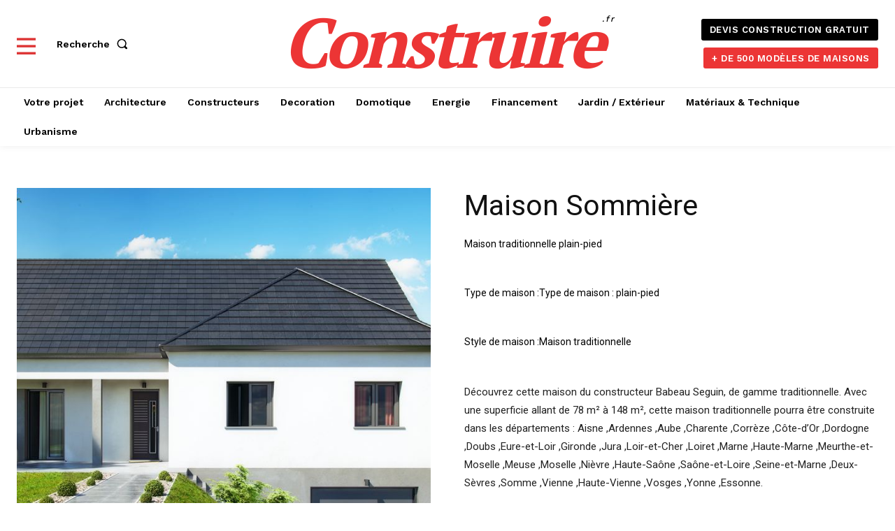

--- FILE ---
content_type: text/html; charset=UTF-8
request_url: https://www.construire.fr/wp-admin/admin-ajax.php?td_theme_name=Newspaper&v=12.7.1
body_size: -127
content:
{"error":"","app_id":"766443757857123"}

--- FILE ---
content_type: text/html; charset=utf-8
request_url: https://www.google.com/recaptcha/api2/anchor?ar=1&k=6LdOuTEgAAAAALPGQosR9zRHP2I6kEvVwOpv0mUm&co=aHR0cHM6Ly93d3cuY29uc3RydWlyZS5mcjo0NDM.&hl=en&v=PoyoqOPhxBO7pBk68S4YbpHZ&size=invisible&anchor-ms=20000&execute-ms=30000&cb=2a8vv9n0251z
body_size: 48670
content:
<!DOCTYPE HTML><html dir="ltr" lang="en"><head><meta http-equiv="Content-Type" content="text/html; charset=UTF-8">
<meta http-equiv="X-UA-Compatible" content="IE=edge">
<title>reCAPTCHA</title>
<style type="text/css">
/* cyrillic-ext */
@font-face {
  font-family: 'Roboto';
  font-style: normal;
  font-weight: 400;
  font-stretch: 100%;
  src: url(//fonts.gstatic.com/s/roboto/v48/KFO7CnqEu92Fr1ME7kSn66aGLdTylUAMa3GUBHMdazTgWw.woff2) format('woff2');
  unicode-range: U+0460-052F, U+1C80-1C8A, U+20B4, U+2DE0-2DFF, U+A640-A69F, U+FE2E-FE2F;
}
/* cyrillic */
@font-face {
  font-family: 'Roboto';
  font-style: normal;
  font-weight: 400;
  font-stretch: 100%;
  src: url(//fonts.gstatic.com/s/roboto/v48/KFO7CnqEu92Fr1ME7kSn66aGLdTylUAMa3iUBHMdazTgWw.woff2) format('woff2');
  unicode-range: U+0301, U+0400-045F, U+0490-0491, U+04B0-04B1, U+2116;
}
/* greek-ext */
@font-face {
  font-family: 'Roboto';
  font-style: normal;
  font-weight: 400;
  font-stretch: 100%;
  src: url(//fonts.gstatic.com/s/roboto/v48/KFO7CnqEu92Fr1ME7kSn66aGLdTylUAMa3CUBHMdazTgWw.woff2) format('woff2');
  unicode-range: U+1F00-1FFF;
}
/* greek */
@font-face {
  font-family: 'Roboto';
  font-style: normal;
  font-weight: 400;
  font-stretch: 100%;
  src: url(//fonts.gstatic.com/s/roboto/v48/KFO7CnqEu92Fr1ME7kSn66aGLdTylUAMa3-UBHMdazTgWw.woff2) format('woff2');
  unicode-range: U+0370-0377, U+037A-037F, U+0384-038A, U+038C, U+038E-03A1, U+03A3-03FF;
}
/* math */
@font-face {
  font-family: 'Roboto';
  font-style: normal;
  font-weight: 400;
  font-stretch: 100%;
  src: url(//fonts.gstatic.com/s/roboto/v48/KFO7CnqEu92Fr1ME7kSn66aGLdTylUAMawCUBHMdazTgWw.woff2) format('woff2');
  unicode-range: U+0302-0303, U+0305, U+0307-0308, U+0310, U+0312, U+0315, U+031A, U+0326-0327, U+032C, U+032F-0330, U+0332-0333, U+0338, U+033A, U+0346, U+034D, U+0391-03A1, U+03A3-03A9, U+03B1-03C9, U+03D1, U+03D5-03D6, U+03F0-03F1, U+03F4-03F5, U+2016-2017, U+2034-2038, U+203C, U+2040, U+2043, U+2047, U+2050, U+2057, U+205F, U+2070-2071, U+2074-208E, U+2090-209C, U+20D0-20DC, U+20E1, U+20E5-20EF, U+2100-2112, U+2114-2115, U+2117-2121, U+2123-214F, U+2190, U+2192, U+2194-21AE, U+21B0-21E5, U+21F1-21F2, U+21F4-2211, U+2213-2214, U+2216-22FF, U+2308-230B, U+2310, U+2319, U+231C-2321, U+2336-237A, U+237C, U+2395, U+239B-23B7, U+23D0, U+23DC-23E1, U+2474-2475, U+25AF, U+25B3, U+25B7, U+25BD, U+25C1, U+25CA, U+25CC, U+25FB, U+266D-266F, U+27C0-27FF, U+2900-2AFF, U+2B0E-2B11, U+2B30-2B4C, U+2BFE, U+3030, U+FF5B, U+FF5D, U+1D400-1D7FF, U+1EE00-1EEFF;
}
/* symbols */
@font-face {
  font-family: 'Roboto';
  font-style: normal;
  font-weight: 400;
  font-stretch: 100%;
  src: url(//fonts.gstatic.com/s/roboto/v48/KFO7CnqEu92Fr1ME7kSn66aGLdTylUAMaxKUBHMdazTgWw.woff2) format('woff2');
  unicode-range: U+0001-000C, U+000E-001F, U+007F-009F, U+20DD-20E0, U+20E2-20E4, U+2150-218F, U+2190, U+2192, U+2194-2199, U+21AF, U+21E6-21F0, U+21F3, U+2218-2219, U+2299, U+22C4-22C6, U+2300-243F, U+2440-244A, U+2460-24FF, U+25A0-27BF, U+2800-28FF, U+2921-2922, U+2981, U+29BF, U+29EB, U+2B00-2BFF, U+4DC0-4DFF, U+FFF9-FFFB, U+10140-1018E, U+10190-1019C, U+101A0, U+101D0-101FD, U+102E0-102FB, U+10E60-10E7E, U+1D2C0-1D2D3, U+1D2E0-1D37F, U+1F000-1F0FF, U+1F100-1F1AD, U+1F1E6-1F1FF, U+1F30D-1F30F, U+1F315, U+1F31C, U+1F31E, U+1F320-1F32C, U+1F336, U+1F378, U+1F37D, U+1F382, U+1F393-1F39F, U+1F3A7-1F3A8, U+1F3AC-1F3AF, U+1F3C2, U+1F3C4-1F3C6, U+1F3CA-1F3CE, U+1F3D4-1F3E0, U+1F3ED, U+1F3F1-1F3F3, U+1F3F5-1F3F7, U+1F408, U+1F415, U+1F41F, U+1F426, U+1F43F, U+1F441-1F442, U+1F444, U+1F446-1F449, U+1F44C-1F44E, U+1F453, U+1F46A, U+1F47D, U+1F4A3, U+1F4B0, U+1F4B3, U+1F4B9, U+1F4BB, U+1F4BF, U+1F4C8-1F4CB, U+1F4D6, U+1F4DA, U+1F4DF, U+1F4E3-1F4E6, U+1F4EA-1F4ED, U+1F4F7, U+1F4F9-1F4FB, U+1F4FD-1F4FE, U+1F503, U+1F507-1F50B, U+1F50D, U+1F512-1F513, U+1F53E-1F54A, U+1F54F-1F5FA, U+1F610, U+1F650-1F67F, U+1F687, U+1F68D, U+1F691, U+1F694, U+1F698, U+1F6AD, U+1F6B2, U+1F6B9-1F6BA, U+1F6BC, U+1F6C6-1F6CF, U+1F6D3-1F6D7, U+1F6E0-1F6EA, U+1F6F0-1F6F3, U+1F6F7-1F6FC, U+1F700-1F7FF, U+1F800-1F80B, U+1F810-1F847, U+1F850-1F859, U+1F860-1F887, U+1F890-1F8AD, U+1F8B0-1F8BB, U+1F8C0-1F8C1, U+1F900-1F90B, U+1F93B, U+1F946, U+1F984, U+1F996, U+1F9E9, U+1FA00-1FA6F, U+1FA70-1FA7C, U+1FA80-1FA89, U+1FA8F-1FAC6, U+1FACE-1FADC, U+1FADF-1FAE9, U+1FAF0-1FAF8, U+1FB00-1FBFF;
}
/* vietnamese */
@font-face {
  font-family: 'Roboto';
  font-style: normal;
  font-weight: 400;
  font-stretch: 100%;
  src: url(//fonts.gstatic.com/s/roboto/v48/KFO7CnqEu92Fr1ME7kSn66aGLdTylUAMa3OUBHMdazTgWw.woff2) format('woff2');
  unicode-range: U+0102-0103, U+0110-0111, U+0128-0129, U+0168-0169, U+01A0-01A1, U+01AF-01B0, U+0300-0301, U+0303-0304, U+0308-0309, U+0323, U+0329, U+1EA0-1EF9, U+20AB;
}
/* latin-ext */
@font-face {
  font-family: 'Roboto';
  font-style: normal;
  font-weight: 400;
  font-stretch: 100%;
  src: url(//fonts.gstatic.com/s/roboto/v48/KFO7CnqEu92Fr1ME7kSn66aGLdTylUAMa3KUBHMdazTgWw.woff2) format('woff2');
  unicode-range: U+0100-02BA, U+02BD-02C5, U+02C7-02CC, U+02CE-02D7, U+02DD-02FF, U+0304, U+0308, U+0329, U+1D00-1DBF, U+1E00-1E9F, U+1EF2-1EFF, U+2020, U+20A0-20AB, U+20AD-20C0, U+2113, U+2C60-2C7F, U+A720-A7FF;
}
/* latin */
@font-face {
  font-family: 'Roboto';
  font-style: normal;
  font-weight: 400;
  font-stretch: 100%;
  src: url(//fonts.gstatic.com/s/roboto/v48/KFO7CnqEu92Fr1ME7kSn66aGLdTylUAMa3yUBHMdazQ.woff2) format('woff2');
  unicode-range: U+0000-00FF, U+0131, U+0152-0153, U+02BB-02BC, U+02C6, U+02DA, U+02DC, U+0304, U+0308, U+0329, U+2000-206F, U+20AC, U+2122, U+2191, U+2193, U+2212, U+2215, U+FEFF, U+FFFD;
}
/* cyrillic-ext */
@font-face {
  font-family: 'Roboto';
  font-style: normal;
  font-weight: 500;
  font-stretch: 100%;
  src: url(//fonts.gstatic.com/s/roboto/v48/KFO7CnqEu92Fr1ME7kSn66aGLdTylUAMa3GUBHMdazTgWw.woff2) format('woff2');
  unicode-range: U+0460-052F, U+1C80-1C8A, U+20B4, U+2DE0-2DFF, U+A640-A69F, U+FE2E-FE2F;
}
/* cyrillic */
@font-face {
  font-family: 'Roboto';
  font-style: normal;
  font-weight: 500;
  font-stretch: 100%;
  src: url(//fonts.gstatic.com/s/roboto/v48/KFO7CnqEu92Fr1ME7kSn66aGLdTylUAMa3iUBHMdazTgWw.woff2) format('woff2');
  unicode-range: U+0301, U+0400-045F, U+0490-0491, U+04B0-04B1, U+2116;
}
/* greek-ext */
@font-face {
  font-family: 'Roboto';
  font-style: normal;
  font-weight: 500;
  font-stretch: 100%;
  src: url(//fonts.gstatic.com/s/roboto/v48/KFO7CnqEu92Fr1ME7kSn66aGLdTylUAMa3CUBHMdazTgWw.woff2) format('woff2');
  unicode-range: U+1F00-1FFF;
}
/* greek */
@font-face {
  font-family: 'Roboto';
  font-style: normal;
  font-weight: 500;
  font-stretch: 100%;
  src: url(//fonts.gstatic.com/s/roboto/v48/KFO7CnqEu92Fr1ME7kSn66aGLdTylUAMa3-UBHMdazTgWw.woff2) format('woff2');
  unicode-range: U+0370-0377, U+037A-037F, U+0384-038A, U+038C, U+038E-03A1, U+03A3-03FF;
}
/* math */
@font-face {
  font-family: 'Roboto';
  font-style: normal;
  font-weight: 500;
  font-stretch: 100%;
  src: url(//fonts.gstatic.com/s/roboto/v48/KFO7CnqEu92Fr1ME7kSn66aGLdTylUAMawCUBHMdazTgWw.woff2) format('woff2');
  unicode-range: U+0302-0303, U+0305, U+0307-0308, U+0310, U+0312, U+0315, U+031A, U+0326-0327, U+032C, U+032F-0330, U+0332-0333, U+0338, U+033A, U+0346, U+034D, U+0391-03A1, U+03A3-03A9, U+03B1-03C9, U+03D1, U+03D5-03D6, U+03F0-03F1, U+03F4-03F5, U+2016-2017, U+2034-2038, U+203C, U+2040, U+2043, U+2047, U+2050, U+2057, U+205F, U+2070-2071, U+2074-208E, U+2090-209C, U+20D0-20DC, U+20E1, U+20E5-20EF, U+2100-2112, U+2114-2115, U+2117-2121, U+2123-214F, U+2190, U+2192, U+2194-21AE, U+21B0-21E5, U+21F1-21F2, U+21F4-2211, U+2213-2214, U+2216-22FF, U+2308-230B, U+2310, U+2319, U+231C-2321, U+2336-237A, U+237C, U+2395, U+239B-23B7, U+23D0, U+23DC-23E1, U+2474-2475, U+25AF, U+25B3, U+25B7, U+25BD, U+25C1, U+25CA, U+25CC, U+25FB, U+266D-266F, U+27C0-27FF, U+2900-2AFF, U+2B0E-2B11, U+2B30-2B4C, U+2BFE, U+3030, U+FF5B, U+FF5D, U+1D400-1D7FF, U+1EE00-1EEFF;
}
/* symbols */
@font-face {
  font-family: 'Roboto';
  font-style: normal;
  font-weight: 500;
  font-stretch: 100%;
  src: url(//fonts.gstatic.com/s/roboto/v48/KFO7CnqEu92Fr1ME7kSn66aGLdTylUAMaxKUBHMdazTgWw.woff2) format('woff2');
  unicode-range: U+0001-000C, U+000E-001F, U+007F-009F, U+20DD-20E0, U+20E2-20E4, U+2150-218F, U+2190, U+2192, U+2194-2199, U+21AF, U+21E6-21F0, U+21F3, U+2218-2219, U+2299, U+22C4-22C6, U+2300-243F, U+2440-244A, U+2460-24FF, U+25A0-27BF, U+2800-28FF, U+2921-2922, U+2981, U+29BF, U+29EB, U+2B00-2BFF, U+4DC0-4DFF, U+FFF9-FFFB, U+10140-1018E, U+10190-1019C, U+101A0, U+101D0-101FD, U+102E0-102FB, U+10E60-10E7E, U+1D2C0-1D2D3, U+1D2E0-1D37F, U+1F000-1F0FF, U+1F100-1F1AD, U+1F1E6-1F1FF, U+1F30D-1F30F, U+1F315, U+1F31C, U+1F31E, U+1F320-1F32C, U+1F336, U+1F378, U+1F37D, U+1F382, U+1F393-1F39F, U+1F3A7-1F3A8, U+1F3AC-1F3AF, U+1F3C2, U+1F3C4-1F3C6, U+1F3CA-1F3CE, U+1F3D4-1F3E0, U+1F3ED, U+1F3F1-1F3F3, U+1F3F5-1F3F7, U+1F408, U+1F415, U+1F41F, U+1F426, U+1F43F, U+1F441-1F442, U+1F444, U+1F446-1F449, U+1F44C-1F44E, U+1F453, U+1F46A, U+1F47D, U+1F4A3, U+1F4B0, U+1F4B3, U+1F4B9, U+1F4BB, U+1F4BF, U+1F4C8-1F4CB, U+1F4D6, U+1F4DA, U+1F4DF, U+1F4E3-1F4E6, U+1F4EA-1F4ED, U+1F4F7, U+1F4F9-1F4FB, U+1F4FD-1F4FE, U+1F503, U+1F507-1F50B, U+1F50D, U+1F512-1F513, U+1F53E-1F54A, U+1F54F-1F5FA, U+1F610, U+1F650-1F67F, U+1F687, U+1F68D, U+1F691, U+1F694, U+1F698, U+1F6AD, U+1F6B2, U+1F6B9-1F6BA, U+1F6BC, U+1F6C6-1F6CF, U+1F6D3-1F6D7, U+1F6E0-1F6EA, U+1F6F0-1F6F3, U+1F6F7-1F6FC, U+1F700-1F7FF, U+1F800-1F80B, U+1F810-1F847, U+1F850-1F859, U+1F860-1F887, U+1F890-1F8AD, U+1F8B0-1F8BB, U+1F8C0-1F8C1, U+1F900-1F90B, U+1F93B, U+1F946, U+1F984, U+1F996, U+1F9E9, U+1FA00-1FA6F, U+1FA70-1FA7C, U+1FA80-1FA89, U+1FA8F-1FAC6, U+1FACE-1FADC, U+1FADF-1FAE9, U+1FAF0-1FAF8, U+1FB00-1FBFF;
}
/* vietnamese */
@font-face {
  font-family: 'Roboto';
  font-style: normal;
  font-weight: 500;
  font-stretch: 100%;
  src: url(//fonts.gstatic.com/s/roboto/v48/KFO7CnqEu92Fr1ME7kSn66aGLdTylUAMa3OUBHMdazTgWw.woff2) format('woff2');
  unicode-range: U+0102-0103, U+0110-0111, U+0128-0129, U+0168-0169, U+01A0-01A1, U+01AF-01B0, U+0300-0301, U+0303-0304, U+0308-0309, U+0323, U+0329, U+1EA0-1EF9, U+20AB;
}
/* latin-ext */
@font-face {
  font-family: 'Roboto';
  font-style: normal;
  font-weight: 500;
  font-stretch: 100%;
  src: url(//fonts.gstatic.com/s/roboto/v48/KFO7CnqEu92Fr1ME7kSn66aGLdTylUAMa3KUBHMdazTgWw.woff2) format('woff2');
  unicode-range: U+0100-02BA, U+02BD-02C5, U+02C7-02CC, U+02CE-02D7, U+02DD-02FF, U+0304, U+0308, U+0329, U+1D00-1DBF, U+1E00-1E9F, U+1EF2-1EFF, U+2020, U+20A0-20AB, U+20AD-20C0, U+2113, U+2C60-2C7F, U+A720-A7FF;
}
/* latin */
@font-face {
  font-family: 'Roboto';
  font-style: normal;
  font-weight: 500;
  font-stretch: 100%;
  src: url(//fonts.gstatic.com/s/roboto/v48/KFO7CnqEu92Fr1ME7kSn66aGLdTylUAMa3yUBHMdazQ.woff2) format('woff2');
  unicode-range: U+0000-00FF, U+0131, U+0152-0153, U+02BB-02BC, U+02C6, U+02DA, U+02DC, U+0304, U+0308, U+0329, U+2000-206F, U+20AC, U+2122, U+2191, U+2193, U+2212, U+2215, U+FEFF, U+FFFD;
}
/* cyrillic-ext */
@font-face {
  font-family: 'Roboto';
  font-style: normal;
  font-weight: 900;
  font-stretch: 100%;
  src: url(//fonts.gstatic.com/s/roboto/v48/KFO7CnqEu92Fr1ME7kSn66aGLdTylUAMa3GUBHMdazTgWw.woff2) format('woff2');
  unicode-range: U+0460-052F, U+1C80-1C8A, U+20B4, U+2DE0-2DFF, U+A640-A69F, U+FE2E-FE2F;
}
/* cyrillic */
@font-face {
  font-family: 'Roboto';
  font-style: normal;
  font-weight: 900;
  font-stretch: 100%;
  src: url(//fonts.gstatic.com/s/roboto/v48/KFO7CnqEu92Fr1ME7kSn66aGLdTylUAMa3iUBHMdazTgWw.woff2) format('woff2');
  unicode-range: U+0301, U+0400-045F, U+0490-0491, U+04B0-04B1, U+2116;
}
/* greek-ext */
@font-face {
  font-family: 'Roboto';
  font-style: normal;
  font-weight: 900;
  font-stretch: 100%;
  src: url(//fonts.gstatic.com/s/roboto/v48/KFO7CnqEu92Fr1ME7kSn66aGLdTylUAMa3CUBHMdazTgWw.woff2) format('woff2');
  unicode-range: U+1F00-1FFF;
}
/* greek */
@font-face {
  font-family: 'Roboto';
  font-style: normal;
  font-weight: 900;
  font-stretch: 100%;
  src: url(//fonts.gstatic.com/s/roboto/v48/KFO7CnqEu92Fr1ME7kSn66aGLdTylUAMa3-UBHMdazTgWw.woff2) format('woff2');
  unicode-range: U+0370-0377, U+037A-037F, U+0384-038A, U+038C, U+038E-03A1, U+03A3-03FF;
}
/* math */
@font-face {
  font-family: 'Roboto';
  font-style: normal;
  font-weight: 900;
  font-stretch: 100%;
  src: url(//fonts.gstatic.com/s/roboto/v48/KFO7CnqEu92Fr1ME7kSn66aGLdTylUAMawCUBHMdazTgWw.woff2) format('woff2');
  unicode-range: U+0302-0303, U+0305, U+0307-0308, U+0310, U+0312, U+0315, U+031A, U+0326-0327, U+032C, U+032F-0330, U+0332-0333, U+0338, U+033A, U+0346, U+034D, U+0391-03A1, U+03A3-03A9, U+03B1-03C9, U+03D1, U+03D5-03D6, U+03F0-03F1, U+03F4-03F5, U+2016-2017, U+2034-2038, U+203C, U+2040, U+2043, U+2047, U+2050, U+2057, U+205F, U+2070-2071, U+2074-208E, U+2090-209C, U+20D0-20DC, U+20E1, U+20E5-20EF, U+2100-2112, U+2114-2115, U+2117-2121, U+2123-214F, U+2190, U+2192, U+2194-21AE, U+21B0-21E5, U+21F1-21F2, U+21F4-2211, U+2213-2214, U+2216-22FF, U+2308-230B, U+2310, U+2319, U+231C-2321, U+2336-237A, U+237C, U+2395, U+239B-23B7, U+23D0, U+23DC-23E1, U+2474-2475, U+25AF, U+25B3, U+25B7, U+25BD, U+25C1, U+25CA, U+25CC, U+25FB, U+266D-266F, U+27C0-27FF, U+2900-2AFF, U+2B0E-2B11, U+2B30-2B4C, U+2BFE, U+3030, U+FF5B, U+FF5D, U+1D400-1D7FF, U+1EE00-1EEFF;
}
/* symbols */
@font-face {
  font-family: 'Roboto';
  font-style: normal;
  font-weight: 900;
  font-stretch: 100%;
  src: url(//fonts.gstatic.com/s/roboto/v48/KFO7CnqEu92Fr1ME7kSn66aGLdTylUAMaxKUBHMdazTgWw.woff2) format('woff2');
  unicode-range: U+0001-000C, U+000E-001F, U+007F-009F, U+20DD-20E0, U+20E2-20E4, U+2150-218F, U+2190, U+2192, U+2194-2199, U+21AF, U+21E6-21F0, U+21F3, U+2218-2219, U+2299, U+22C4-22C6, U+2300-243F, U+2440-244A, U+2460-24FF, U+25A0-27BF, U+2800-28FF, U+2921-2922, U+2981, U+29BF, U+29EB, U+2B00-2BFF, U+4DC0-4DFF, U+FFF9-FFFB, U+10140-1018E, U+10190-1019C, U+101A0, U+101D0-101FD, U+102E0-102FB, U+10E60-10E7E, U+1D2C0-1D2D3, U+1D2E0-1D37F, U+1F000-1F0FF, U+1F100-1F1AD, U+1F1E6-1F1FF, U+1F30D-1F30F, U+1F315, U+1F31C, U+1F31E, U+1F320-1F32C, U+1F336, U+1F378, U+1F37D, U+1F382, U+1F393-1F39F, U+1F3A7-1F3A8, U+1F3AC-1F3AF, U+1F3C2, U+1F3C4-1F3C6, U+1F3CA-1F3CE, U+1F3D4-1F3E0, U+1F3ED, U+1F3F1-1F3F3, U+1F3F5-1F3F7, U+1F408, U+1F415, U+1F41F, U+1F426, U+1F43F, U+1F441-1F442, U+1F444, U+1F446-1F449, U+1F44C-1F44E, U+1F453, U+1F46A, U+1F47D, U+1F4A3, U+1F4B0, U+1F4B3, U+1F4B9, U+1F4BB, U+1F4BF, U+1F4C8-1F4CB, U+1F4D6, U+1F4DA, U+1F4DF, U+1F4E3-1F4E6, U+1F4EA-1F4ED, U+1F4F7, U+1F4F9-1F4FB, U+1F4FD-1F4FE, U+1F503, U+1F507-1F50B, U+1F50D, U+1F512-1F513, U+1F53E-1F54A, U+1F54F-1F5FA, U+1F610, U+1F650-1F67F, U+1F687, U+1F68D, U+1F691, U+1F694, U+1F698, U+1F6AD, U+1F6B2, U+1F6B9-1F6BA, U+1F6BC, U+1F6C6-1F6CF, U+1F6D3-1F6D7, U+1F6E0-1F6EA, U+1F6F0-1F6F3, U+1F6F7-1F6FC, U+1F700-1F7FF, U+1F800-1F80B, U+1F810-1F847, U+1F850-1F859, U+1F860-1F887, U+1F890-1F8AD, U+1F8B0-1F8BB, U+1F8C0-1F8C1, U+1F900-1F90B, U+1F93B, U+1F946, U+1F984, U+1F996, U+1F9E9, U+1FA00-1FA6F, U+1FA70-1FA7C, U+1FA80-1FA89, U+1FA8F-1FAC6, U+1FACE-1FADC, U+1FADF-1FAE9, U+1FAF0-1FAF8, U+1FB00-1FBFF;
}
/* vietnamese */
@font-face {
  font-family: 'Roboto';
  font-style: normal;
  font-weight: 900;
  font-stretch: 100%;
  src: url(//fonts.gstatic.com/s/roboto/v48/KFO7CnqEu92Fr1ME7kSn66aGLdTylUAMa3OUBHMdazTgWw.woff2) format('woff2');
  unicode-range: U+0102-0103, U+0110-0111, U+0128-0129, U+0168-0169, U+01A0-01A1, U+01AF-01B0, U+0300-0301, U+0303-0304, U+0308-0309, U+0323, U+0329, U+1EA0-1EF9, U+20AB;
}
/* latin-ext */
@font-face {
  font-family: 'Roboto';
  font-style: normal;
  font-weight: 900;
  font-stretch: 100%;
  src: url(//fonts.gstatic.com/s/roboto/v48/KFO7CnqEu92Fr1ME7kSn66aGLdTylUAMa3KUBHMdazTgWw.woff2) format('woff2');
  unicode-range: U+0100-02BA, U+02BD-02C5, U+02C7-02CC, U+02CE-02D7, U+02DD-02FF, U+0304, U+0308, U+0329, U+1D00-1DBF, U+1E00-1E9F, U+1EF2-1EFF, U+2020, U+20A0-20AB, U+20AD-20C0, U+2113, U+2C60-2C7F, U+A720-A7FF;
}
/* latin */
@font-face {
  font-family: 'Roboto';
  font-style: normal;
  font-weight: 900;
  font-stretch: 100%;
  src: url(//fonts.gstatic.com/s/roboto/v48/KFO7CnqEu92Fr1ME7kSn66aGLdTylUAMa3yUBHMdazQ.woff2) format('woff2');
  unicode-range: U+0000-00FF, U+0131, U+0152-0153, U+02BB-02BC, U+02C6, U+02DA, U+02DC, U+0304, U+0308, U+0329, U+2000-206F, U+20AC, U+2122, U+2191, U+2193, U+2212, U+2215, U+FEFF, U+FFFD;
}

</style>
<link rel="stylesheet" type="text/css" href="https://www.gstatic.com/recaptcha/releases/PoyoqOPhxBO7pBk68S4YbpHZ/styles__ltr.css">
<script nonce="65sh9qk8_Nu1oROyiEQnYg" type="text/javascript">window['__recaptcha_api'] = 'https://www.google.com/recaptcha/api2/';</script>
<script type="text/javascript" src="https://www.gstatic.com/recaptcha/releases/PoyoqOPhxBO7pBk68S4YbpHZ/recaptcha__en.js" nonce="65sh9qk8_Nu1oROyiEQnYg">
      
    </script></head>
<body><div id="rc-anchor-alert" class="rc-anchor-alert"></div>
<input type="hidden" id="recaptcha-token" value="[base64]">
<script type="text/javascript" nonce="65sh9qk8_Nu1oROyiEQnYg">
      recaptcha.anchor.Main.init("[\x22ainput\x22,[\x22bgdata\x22,\x22\x22,\[base64]/[base64]/[base64]/ZyhXLGgpOnEoW04sMjEsbF0sVywwKSxoKSxmYWxzZSxmYWxzZSl9Y2F0Y2goayl7RygzNTgsVyk/[base64]/[base64]/[base64]/[base64]/[base64]/[base64]/[base64]/bmV3IEJbT10oRFswXSk6dz09Mj9uZXcgQltPXShEWzBdLERbMV0pOnc9PTM/bmV3IEJbT10oRFswXSxEWzFdLERbMl0pOnc9PTQ/[base64]/[base64]/[base64]/[base64]/[base64]\\u003d\x22,\[base64]\\u003d\\u003d\x22,\[base64]/Cs8OmEcKSRcK5w7wBQ8OTw5XDt8O0w494csKfw7HDpRhoZMKHwqDCmnDCisKQWURkZ8ORE8KUw4t7DMKZwpojV2oiw7sXwq07w4/CsgbDrMKXO104woUnw5gfwoguw51FNsKXYcK+RcO/[base64]/CsOQwpDDosKKwrrCvnDDlcOXDcKHw4TDmsKpb8KlMcK2w6VaKXMWw4PCmkHCq8O9Q1bDnWvCtX49w7/Dui1BL8KFwozCo1/Csw5rw4k7wrPCh3XCkwLDhWDDhsKOBsOPw49RfsOYKUjDtMOjw6/[base64]/CnEg5KiRewpVMa8KKasO6NXpxaMOBdgnDqkjCi2ICDQh2e8Opw7bCh2FSw6geFEcSwqtTc0LDshPCksOddGlFXsO4NcO3w5IXwoDCgcKCQnVpw5jCinlLwoBHNcODXg8WUCQcQsKgwpjDk8OSwr/[base64]/[base64]/[base64]/w69VSSwJw7DDjsOmDMOOw7Acwo/DmSXCsBXCv8OGw6TDosOeJ8Klwrwww6nCiMO9woBowq7DpSrDuzPDr20NwofCgWTCqx1CScKLbsOHw55fw7XDvcOqaMKSFlt/[base64]/CiWlEwqPCuD7CmQU2wr4qwoDDvcOVwq3CmiExXcO2c8KtSRhdcRvDjjzCm8KFwqPDlgt7w5zCnMK6K8KRF8Ojf8KlwpvCqkzDtsOew69Bw49NwpfCmBjCjBYeLsOGw6LCkcKGwq8VTMOaworCnMOCDD/DkjDDjiTDsnEBWljDrcO9wqNten7DvV1dJH4PwqlQw5nCgjpMd8OCw4x0XsK8TgUBw5YKUcK9w68qwrBQE0ROYMOjwpF5VnjDq8KiAMKcw48zJcOIwqE2XEHDoWTDgDfDngTDuWlow5EDasO/wqIQw6kAQEPCosO1CMKdw5LDk0XDvBVgw7zDgFDCo3XCtMKgw7vCjTsQe3XDsMOMwrgjw499CcK/AEXCoMKdwobDhTEsPFvDtcOmw4hzMkDCjcOKwqJ7w5TCucONL1RCGMOgw7ktw6/DlcOEPcOXwqfCpMKrwpNNRFU1wofDigrCl8KQwqvCoMKjLsOmwqjCsG5Vw53CrXAiwrLCu08FwogowqjDnlMWwr8cw73ClsOrVxTDhWDDngvChgM6w7zDtG/DgkHDpVvCm8KAw4rDp3oPcMKBwrPDog9UworDpQLDoAnDpcKuaMKvfGvCgMOjw5XDoHzDmwApwoR5wrTCsMKtIsOYdMOvWcO5wppPw7dkwqM4w7Ixw5vDsQvDlsKjwrLDp8Kjw5TDmcORw5JXLyjDpmEvwqoDNMKFw6hBTMOnTCNXw70/w4RzwrvDqXXDhxXDqHXDlkgifS5yGcK0UFTCs8OpwqNaAMOVH8OAw7jCimTDn8O6U8Oxw4E9wr45JSUrw6NowpMXEcO0ZsOocQ5HworDoMOawqzDhMOJE8Ocw6bDisOobMOvBVHDnCHDoVPCjW/DqsOFwozCmcObwo3CsX5aGwgWZMKhw4LCqFNPwqpNZxDDnzXDpcKiwoDCjx3CiEnCtMKGwqLDh8KBw4vDuBwkTcOgfsK1ExbDrwTDpmrDsMOtbg/[base64]/[base64]/[base64]/CncKIwqZ2wpMSw5fCt0MXwqoUZQMRw7HCkl4iDFcew7XCmQ9KY0HDjMKgFQfDisOsw5E7w5pXOsOdQyBZTMOjMXR3w6dWwqoMw5PClsK3wr4RbXtHwq96F8ODwpHCh2hBfhxow4BPDFLClMKWwppYwogkwpXDocKaw7o/wopvwrHDhMKlw7XCmGXDvMKVdgBNKlh1wpR4wptxQMOjw6bCkX4SFU/Dk8KxwpIewqsuXcOvw7x9QljCpS9vwqUWwpbCrQ/[base64]/GSbCncOGw7LCilLDi8O8wo3DrjfCtcKcWMOSeEg2NVHDsxjCs8KGW8KvZ8KteEQ2fzZAwpkYwqTDssOXN8OPNMKow55TZzFNwpVUBT/[base64]/RxDDksOPwpojw5wnSsOiIsOVwofDjcOzbyhQTAvCnATChQjDnMK+VsO7wqDCh8OfGlM4JAnCuSgjJR90EsKww5QGwrQWbUsiIcOQwqcdWcOxwrN7WcO4w7wJw6rCgQPCmAdcP8K8wpHCoMKYw6vDj8Oaw4zDlMKkw5/[base64]/CnTLDqMKRecKpwoJ8w4/CqcOdwqbCkCg/w5Y6w7jCqMO7NsKOw4XCp8K8aMOyK11/w4Yawrd/wr/Cix/CkcKtcxEVw6jDicKHDSARwpDCjcOlw5gGw4PDgMObw5rDq3Z+bmDClws9wobDhMOgBCPCv8OLV8KdGsO/wrjDrRNqwrzDgHd1MUnDr8K3K3BINjNNwrUCw7h4UsKYbcKrfSsaPQfDqsKCYDZwwq01w7U3GcOlSwABwrXDvHlIw4DCu3x/[base64]/DisKOwpvChTdew5Vlw4nDnhDDqcOLbGwWAW4Aw61DfsK0w6Zvf3zDtMKNwobDi1t7H8K0PsKGw4Q9w6tXB8OMSnrDu3MZQcKSwol8wp9HH3Z+w4MCXwnCoi3DksK5w5pIFMKCdF/Cu8Ojw4PCoTbCh8Obw7DCnMOcR8OVCE/CpsKBw7nCkRgCO1PDsXPDgATDvcKgfm1/R8KbHsKLLFYIAigww5IVOlLCr1osNGVEfMKNUSHCv8O4wrPDuHYxEMObaB7CgxHCg8KpM3MCwpZ3KSLDqGIOwqjDi1LClMOTaDXDt8Kew58kOsKsHsO8OzHDkhMTw5nDpiPDuMKXw4vDosKeZn9ZwpZ/w4oVEsOBBsOkwqHDv35DwqTCtAJbw6LChELCul1+wpgHWcO5c8KcwpoNPxHDuRAXF8KbAjfDm8K4w6R4wr1Fw58LwoLDtMK3w4PDgVrDm0J8J8OaCF5yfWrDn0BbwqzCp1DCqMOmMzILw709LWtOw7/Cr8K1BU7DihYNccOCd8K7U8KJQMOEwr1Ow6TClh8bG2nDvmDCqyTCoFgVX8Kiw6MdU8OzFh0qwqfDp8KmIVBKcsO5HsK5w5HCm3rDlRIpL3x4wr/[base64]/CtC4OXzdTVsO3JMKcw7oSEXjDtF4OIsOjw7nDogzDkwJTwq7DuT/CkMK1w4bDhwozeHR3OsOZwq09P8KWw6jDl8KHwoDClDM/w5d/XF5+F8Ojw7LCrDUReMK7wqLCoF5+O07CkTIYasOSDMOua0PDnsOGT8KPwpUUwrDCjzbDly4FP0FhFWbCr8OeM0rDqcKaWMKWb08UMsKBw4JsWsKsw4Vtw5HCvxvCj8KxaUPCrg/CrlvDvMKrwoVmXsKWwq3Dn8OVKMOEw4/DtMKTwrJewovCpMOZYWhpw6/DhiZFQzXDm8OtA8OVETEUeMKCKcKsa21tw7UvRCLDjSjDtVXCpcOfF8OOB8KWw4JmfkFow7VBS8OKcwEEbjTCjcOGwrYsG0ZnwrxmwrrChGDDjcKlw6PCp24QdEo4SC1OwpZdwrJBw6UIEcOXQcKSfMKqAH0GKnzCtn8dY8OhQgkOwpjCqRNzwq/Di0bChk/DmcKRwqLCgcOKIcOsSsKwNFbDr3LCvsO7w6HDlcK6Zj7CoMOwSMKNwofDrx/DjcK7VMKsGmFbVy4QIcK4wq3CknPCqcOLDcOhw5rCjxTDksO3w404wpkww74ZJcOScQnDgcKWw5fCpcOtw40aw7IGISTCqX0dV8OIw7fDrV/DgsOEKcKmaMKJw5xnw63DmV3DjVZcbMKjQsOAOlpJAMKoc8OSw4EqcMO3A0zCksKjw5fDtsK6bGbDiGMlY8KhG3LDvsONw6ECw5d/DQgAA8KUesKyw6vCi8OKw6fDl8Ocw6zCi1zDicO4w7pQPBnCiFPCmcKRbsOEw4zDiH5Kw4nDqjEtwpbCtFHDlicLc8ODw5Urw4RXw5PCucOWw4jCkWxjcwLDgsOlQmVjesOBw4dlC2PCtsOawqHCoDlAw7c+SUkawpAiw7TCocKSwpM/[base64]/CuyrCnMK/w6cgwrwpwoNCRcOAw6nCg1VpwqUEOmIbw43DpFPCmBt0w6Bgw6XCiEbCjSXDlMONw6sGA8Okw5PCnSIBAcOYw5wsw7ZgUcKrUcK/[base64]/w4Qpwo8lw44PZU5UfjDCuEUNwo8Gw4New7/DoCrDlyrDlMOvGkUMwqPDocOGw6LDnTbDscOjCcORw7MCw6AKBwhhdsKxw6zDh8O4wqnCi8KwZcOKUgnCiiZWw6PChMOoEMK7wpdZwoZBN8Ogw599G1nCv8OrwrdOTMKACgjCrMOQCAMjbSc0fWHDvkVeKVvDncKPV2wxe8KcZ8KGw5/DuXfDuMOzwrQfwoPCpU/[base64]/[base64]/[base64]/[base64]/DlMOBwoV5w6wQFX7DjkMpa0HCvn3Co8OUJ8O+NMKBwrLCnMO7w4pQPMKfw4B8QhfDrcK8ElDCqjtPBXjDpMOmw5fDtMO/wrFTwrTCkMK9wqR8w5tDwrNDw4nCsH9uw7kEw4wUwq8uPMK4bsOSNcKcw7wMMcKewpNDQcONw5ccwqBJwro+wqfCh8OSOMK7w7XCjTNPwqhaw7VEXxRBw47Dp8KawobDrgfCr8O/AsKIw6QRdMOswqpCAFHCkMOfw5vDuTDDhsOBbcKaw4zCvE7CtcK+wrEpwp7DrTFkahQFN8OmwqAGw4jCksKmdsKHwqTCvMK7wp/ClMO6NwIOBcKVTMKWbQYIKF/CojF8wowKW3bDvsK/U8OACcKAwqUowpbCphh5w7LCjcKjdsOjdwvDpsKfw6JdSRrDj8KqVXNRwpIkTsOSw7cRw4bCqhfCqTXDmR/DkMONYcKLw6DDpnvDoMK1wpTClHZBbMOFP8KJw5nCghfDicKvOsKdw4vChsKTGndnwoHClHvDujbDikpkAMOLKlEuGcKOw5jDuMKuSWzDu1/CkCDDtsKlw5Mpw4olZcKFwqnDucOVw414w502HMKWIGhMw7QdeGLCnsOeCcOUwoTDjGgNQTXDoC3DhMKsw7LChsKRwqHDmiEPw7TDr37DlMOIw5Y2w7vCij91CcKYOMKswrrCh8OpAlDCgXVTwpfCvcOKwpFzw7rDoE/Cl8KwcyE7LC8OKxcsB8Kow57CsV5TY8Okw4srCMKnYFLCj8OVwoPCgcKUwrlHACIFAWkUShhyXcOnw5w6DCbChcOCO8Klw48/[base64]/CtEkrMUpZGcOQJ0BYfX7DscOHSDhne0FGw5rCqcOpwqbDu8O8Yn0+GMKiwqp5wpYnw4/DusKyGSnCpgZsbsKeR2HCicObORTDrcKOEMO3w4MPwoTDujvCgUjCtznDkXTCtxjDlMKKHCdQw6VYw6YhDMK4MsORIglcZyLClRPClzLDq3XDpk3Dg8KqwpFywrrCo8KzC2vDpTHCk8KjIjPCtlfDt8K9w65DJcKdEmFmw4DCgknDmQvCp8KAZcOgwo/DlTcBBFfCsCrCgVbCtisCWD7CmcOOwqM5w43DmsKZVj3CmWp1GmvDpMKSwrHCrG7CpsOcWyvDlcOQJFB1w5FAw7rDnsKcK2jCosO1Kz0rc8KdFybDsBrDrsOqP0XClCkxE8K/woPCg8K2WsOkw4bDsCBowr1iwpVEFDnCpsOFLcKNwp9APVROMSpcDsKoKh9zeQ/DvzdXPw5Vwo/CqTPCrsKhw5HDusOow6YCPhvCrsKGw7kxSzrChMOnTEpWwqQ3J2xFCMKqw47CqsOSwoJGwqxpHn7Dg30PR8KCw4cHbcKkwqY2wpZdVsOAwrABGy4Aw5tdMsKlw4FkwovClcK/I1LCj8KvRCN6w5Eyw7lafA7CqsOzFnHDsC46PR4JYis4wo1ERBfDqjHDmsKsKwpSDcK+AsK0w6ZhUirCk0HClHYZw5UDdkrDt8KMwpLDjTLDtcOwIsOmwrIjSTB/Mk7DpGZQw6TDr8KLCRHDhsKJCjxAZMOWw4TDqsKBw53DmxjCkcOBdAzCoMKnwp8NwrHCjU7DgsOIPMK6w7sGOjI9wqHCv0sVaUDCkyBgXUMbw7hfwrbDhMKGw4xXCjUfahI0wr3CnmXCqlppPsKzOHfCmsOJUVfDvRXCs8OFZ15eIMKlw6/DoUc8w5TClMKOK8Okw5zDqMOqw61iw6bCsMOyQzTCnk53wpvDn8Oowok3RATDhMO6eMKGw7IVCsONw6bCp8OTw73CqsOBR8OowpTDm8KhVQ4BUTVLO3cHwq4/Qh1rCmQxDcK5A8OCb1zDssOsSxcFw7rDoz/Cv8KIGsONCcOewqLCtG0WTCoWw5lLBcOcw6IJH8OBw7XDn1fCrgYxw5rDrTd0w59oAH9jw5TCucO1KiLDm8KuFMKzacK/LsObw7PCsCDDnMOnC8O4M3XDpT/DnsO/w6DCslN3VMOJwp1yFm9BXWLCq3ATXsKXw5sJwrArY2LCjFvDu04jwo9Hw7vDvcOMwqTDi8OnIQR/wqwXXsK4OFhVKSnCjSBjQA0XwrAceFtpUld0QVYVHQ8zwqhBEwHCvMK9ccOqwqbDqDfDvcO0PsOQfHQmwpPDusKdBjU0wrl0T8K0w63CnS/[base64]/CvyxFwojCiMOHwqNSwqZzw78NB3Nzw4TDksKoLw7Dv8OSVDbDg2jDp8OBGUxHwqkFwpZBw6Ygw7PDqgFNw7YHN8Osw6Ylw6DDnwdpHsOQwrjDosK/IcOzdVcoV0tEQmrDjcOJeMObLsO0w4UfYsONLcOVZ8ObIMKFwqDDpFPDmhh8TjDCqsKacy/DhMOyw4HCgcOaXQ/Dn8OMaAh6eF/[base64]/CmXcIw50owp1dw70XwrsdQ8KaCAILwrl5w7tfHwrDkcOLw4zDmlAmw6xkI8O8w5fDjMOwb2gtwqvCj3rChX/[base64]/[base64]/[base64]/w4/CvMOlw6/DqMODUsKNw4sOw5d2OsKzw6UswrvDlSIjb1Evw5x/wqFKICxbYcOmwrbCo8Ktw67ChwTDjSgMKcOUW8OTQMO4w53CvMOHazvDlkF3AxfDk8OtYMOwAGwvL8OtB3jDscOfI8KYwoDCsMOwF8Oaw6/Co0LDoDLCu1nDucOww63DjsOuYHI0KyhKJxzDh8OLw6PCqsKiwp7DmcOtWcKPNz9JKVMsw48/[base64]/Ci8KNIcKBM3/CqsKcKMKlXkJewr7DucO9b8OkVjXDrsOrw5g0LMK5w5h/wp0oDmswEMOCFxvCkCDCqcKGJsObNXTDosKtwrM+wrAvwq/[base64]/Ch2PCo2VKCMOrSnjCvQ8Hw6A+JX7Dix/Ctn3CiWnDkMOCw5TCmMK0w5PCtCnCjkDCjsKRw7RqEsKPwoASwrLCmhcVwp1fASrDnFnDiMKVwoUEDmrCgDXDh8KHZVvCo144fQApwq8WVMKAwqfChcO6asKHETwFQAY/wpN3w7jCo8OHPVtvAMK9w6URw7dVQWkTH1jDmcKoYFc7dQDDpsOJw4zDilXCu8OMRx9BDzLDs8O6MhfCvsOqw5fCiy3DhxUEI8KCw4lzw47DhSItwq/DhAs1L8O+w6RGw61bw552O8KAS8KiNcOoacKYwqsAwrZ2w5ZTb8O7ZcK7AcODw7/DiMKLwpXDmkNPw4XDoFQwMMORT8OcR8OQTMO1Jx9ffsONw6bDocOiwr/[base64]/DqGDDscK7w7Zvw4oKG8Kjw7RQVMOdeC3ChsKNBjvCtnDDiS1Ja8KARlLDl3TChwvCkFvCsybCi2gvEcKXZMK2wqjDqsKPwqPDqCvDiknComTCvsKVw78fFTnCtGHCsh3Cs8KkIMOaw5NnwpsdVMK/[base64]/[base64]/ChEgYw68yw51Cw5EDw41Hw6nCv8KVHWXDpGIrwpVUdgNiworCg8OXWsKbLGDDvcK2eMKDwrXDhcONKcKwwpTCg8Oywq8/w7Y9F8KNw6kHwrIHOWtUanF+JcKyYl/DmcKsdsO/ccK+w4Qhw5JcaigoZsOvwqzDlBwFKMKCw5rCrMOdw7rDlyI3w6rChm9Vwqwaw4xEw7jDjsO+wrALVsKrJXo/[base64]/RAfDklvChxHCiA7ChcKGMU/Du0jDksO+w5cSwrnCihZawoXCs8ORb8KCPQJjDg4Zw4pBEMKhwrvCkiZEI8OUw4NwwqsvTmvDj1scUH4NQwbDsSRhXBLDoz7Dg3pKw6/Dk0lPwovCt8KEdiZpwpfDvMOrw711w7c+w7ItScKkw77DsQ/CmQTChF0ew6zDiU3ClMK7woBEwo8JaMKEwqPCusOlwpMww4krw5jChAvCvRVKYyjCkcOTw5nCgcKaLsO2w5jDvXbDt8OGb8KaA2ogw5fCs8O7PlNwasKfUmkXwrQ/wpc2wpkVZ8OLEkrCqcKww5gNDMKPSC5iw40Pwp7Chzt1fcOyI1TCqMOHHgTCm8OoNCdWwqNkw6IcccKZw6vCosO1DMO5cjUnw6jDgMO5w5UAOMKswrI7w4XDogJTRsORWx/Di8OjVS/DjXXCgUbCpcKQwofCosOuUi7Ci8KoFVYFw4gALzVlw6YMS2fCiTPDoyRrG8OoXMKtw4zDlVnDu8O4w4/DlkTDjS7Dq37CkcKnw5BIw4ALAl4Zc8OIwpDCrXfDvMOwwonCr2VIMWgATSbCnhR1w5PDnjVGwr9AJ1bCqMKLw6HDh8OGcWPCgC/DjcKMHMOQY3kMwobDl8OKwqTClEg3JcOaNMOEwofCtHDCoCfDhXLChiDCswF6SsKdDlxyJTdtwqdkecKPw5krTMO8SD8cKXfDkAvDl8KnATrDryg9O8OoI1HDuMKeCTPDusKKRMO/AVs4w6nCvMKhSD3CncKpLVPDkRg9w4IRw7lmwrALw50Iwqs+OHTDh0zDjsO1Kx9PMD7CssKbwrcWEQDDrsOpbl7ChGjDpcOND8KtfcO3HsOfw4xiwp3DkV7DlQzDsBABw6TCi8K7DjJsw60tVMO3QsKRw7ouFcKxG3sQHXZTwoRzEx3CoHfCm8OSKxDDvMOBwp/Cm8KcNRZVw7vCksOowo7Dq3/Cgy02TAg1CMO3D8OVBcOFWsOvwr89w7zCgcOqJ8K5eiPDmDUfwrsaUsKowpnDjMK4wqcVwrBlNnHCsXzCoiTDhmfChxh+wrMKHmIbbV56w6pIaMKAwr3Ctx7Ck8KoU3/[base64]/[base64]/CghAeccK7wpTDumNHIyvCsRUswr9IKcKHen12bmzDq08ewpFlwqrCsA7DplwGw5VtLnPDr3fCj8OQwqt0QFfDt8KxwqHCjsO4w5YcecOyYR/Dl8OMM1tpwrkxfB9Kb8KRCMKiN0zDuBNkckPCtXlKw6BaFWLDh8OhAMOowq3Ch07CrMO1wprCnsKqJl8bwr/[base64]/CmsO7WsOjR0LClcKJwpbCv8Ojw4QOwpfCoiYldVIuw77Do8KCfzdhFMO6wqYeVRrDs8OHTB3Cmh12wpcJwqVewoNBNgEdw7HDiMKZFGLDsxE1wrnCjTxzXMK2w4jChMKzw6x/w51cfsOqBFPCuxTDok0FEMKhw6klw6vDmzRMw4xsa8KJw4PCpMKoIifDumt2wpHCtANMwrZ1ZnvCsSHCkMKIw5rDgFPCiAvCli92U8OhwqfCmMK6wqrCmSU9w4jDgMO+SnjCi8OIw6DCiMOwdghWwrzDkClTJFtbwoHDscOQw5PDr2V2fS/DrgDDssKCDcKhBmUvw4PDjsK2BMK6w4Rgw6hNw4rCjFDCknkdZAvDnsKacMKpw5Ixw4nDjVbDmkUxw7HCojrClMOEOmQcMyBidmzDo3ElwrDDozrDt8ORwqnDjw/[base64]/[base64]/[base64]/DksKObcOMwqLClsKJwrUkNxrDrz9dwptvwpZUwoBmw4p9IsK1MyHCqcOqw6vCmcKIcWRnwpdSHzV2wo/DhkDCm3QXXMOUFn/DjHHDkcK2wrbDsRQjwpTCpMKFw58Me8KZwovCkRzChnbDpxsywojDnm7DtV0hL8OcCsKbwrvDuhvDgBTDn8Kjw7ogwqNzO8O7w7o+w5YleMK6wo4RAsOWRV1FM8O9D8O7eyttw7s/wpnCjcOtwpZlwpnDoBPDhA4IRRHChXvDtMKrw6w4wq/DiT7Cjh08wpvCk8Kvw4XCmyw/wqnDinnCt8K9bsKkw53DhMKEwq3DpGYzw4Z7wr/CpsK2NcKVwrXCiRwODhNJWMKfwptgeCcWw5dTRsKvw4/Cg8KoAE/DmcKcQcKEAcOHEWUEw5fCmcKjdXXCkMKWLEPClMK3WcKIwoQOTRfCpMKDwqXDvcOQBcKxw4w+w7ZbABUyCl8Pw4TCosOUZXp8H8O6w7zCs8OAwoBvwqrDkl9dP8KZw7pHDgPCrsKVw4HDnWnDlhrDmMOCw5tTQAFVw64fw6fDm8OpwooGwrTDkwgDwr7CuMOTKn1/[base64]/DtVnDthjCjsKNwox5I8OVJMKdMA3CsMKyf8Kxw6N3w6jClRRgwpQELkDDugMnwp8sHDB7a33CtsKZw7HDr8O7VAwCw4HCmGdvF8KvRTsHw4d0wozDjEjCo3rCsh/[base64]/UsK4woRewr/CuT7Co35ZYyAmw7bDn8OIwoNpwqEBwonDgcK4Ry7Dh8KUwoERwpcBB8OHPCTCjMObw6XCgsOYwqjCuD9Qw6fDh0YmwpQ1AwTCg8OjdnNaST4jOMOHSsKhI2tnIsKdw7HDumRSwoUjOGvDoHBAw4bCi3/Dh8KoJQNxw6vChyQOwoXCiFgYPF/Cm0jDmSDDrcONwqHDj8OTVCTDigDDusKYDS8Tw47Cg3ADw68yV8KdHcOeSlJUwplBOMKxAmkBwpkdwoXDn8KFIMO+OSnCrw7CsX/DsXDDg8Oiw7vDr8OKwqBsAMOBDSlHOl4EEkPCvknCgiPCtWTDlFguAsKiWsK9wrrChFnDgWbDk8KRak/Dj8OvDcOfwo7DosKcV8O6H8KCw5wYe2V3w4fDmFfDssKmw6LCu2/[base64]/[base64]/[base64]/DisK6wq7DuVxAJcKrZyXDlsORdMOtS8Ovw6JFwrMtwpfCkcK0w5nCucOQwq5/[base64]/DicOpw7sNVMKzw71JGcOUw48bAyFfwrBwwqfDvsOId8Kfw63Cu8OXwrHDiMO2W21xSTvCjDpxH8OSwpjDu2vDhz/[base64]/Cu8KrdVkHwo/DsMOtYzHDmcK3w7fDpTPDk8KXw4IQJ8K2wpZeYTHCqcKRwrfChBfCrQDDq8OVOCrCi8O+XVjDrMOgw4A3wqDDnQlAwojDqkbDnG3ChMObw5bDqDERw7XCuMODwprDkFXDpcKIw6jDgsOTfMOIPQ8mQMOGQ2pQMFl/w45Uw6rDjTfDgVTDicOTGCTDpgvCkcOEDsKGwpzCp8KqwrUNw6/DlnPCq2EoeWQbw5zDiR3Dj8O6w5zCscKJKcO/w7gVHytMwp11PG5yNRIGMsOhPx/Dm8KWewAZwpYMw5XDjcKISMK8dD7CljVUwrESLX7CgG06QMOYwo/Dr3DCjgZUB8OXUA4swoLDhWIqw6EYdMKtwo7CpcOiAMOnw6LChg/DoEhywrpOwrjDjcKowqh4OcOfw57Dh8KkwpEGKsK4CcO/AQLDozfCiMKGwqNvD8OYbsKVw7MudsKkwojCmwQlw6XDrXzDhw0pSXwKwo9zfMOiw7/DuEzDssKmwonCjgopLsOmacO5PmHDvR7CjhArOD/Dg3phM8O5J1LDp8OkwrFRGFjCok/DpQzCosOfMMKHNsKLw6nDr8O6woI3K0xgw6zCrMOFd8KmKEMZwo8Fw7/[base64]/CkwzDt0rCscO4NcKDwqjCqVTDpsK0P8ORwp8NMkJ5WMO7w5QPIDPCq8OKNMKyw7rCpkJiVA/[base64]/CksKuASAMwqMTCMO+CsODw4V2KGjCr2hza8OwBDfChcK2HsKmQ1vCgX7DjMOpZS9Uw6FBwpnCryjCoDTCozbCh8O3w5PCr8K4FMOfw65cJ8Opw48zwplEUcK/OxHDiCIlwpzCvcK7w4/DvzjCi07CsUpmLMO5O8O4NzDCksOhw5ddwr8DSTfDjSjCk8KCw6vCtcOfwp7Cv8KbwpbCnynClgJadjHCujMww5DClsOZESMSSA5Tw6bCssOew5ERc8OvX8OKXWcWwqnDpsOPwqDCv8K/[base64]/CgXXCkXrDucKMFDbDgsK1RMOFw7HDqlcwBC7Ch8KKegXDuys+w4XDhMOrcVnCgsKawpsSwohaHsKjDsO0YmnCoy/CgitawoYCOUfDv8KnworCmMO9w53Ci8Oaw4N2wrZNwqjCg8KYwpPCqcOgwpkUw7vCmjDCgm0lw5jDtcKqw6vDjMO/wpjDusKSCXfCocKOeEMrHsKrN8KRUiDCjMKww5pNw7vCqsOOwrbDtBlASMKXQMK0woLCr8K/FSbCpgF8w77Du8KiwobDqsKgwq5yw6QowrvDnMOMw4XCi8KvGcKxTBzDgMKbS8KqdULDlcKQLlzCmMOvRHLCg8KBXsK7csOHwpdZw78IwqxDwo/DjQ/Dh8OjcsK6w5PDkCnDjl4dDgrCqwExd3fCuj/CkErDkh7DncKHwrVSw5vCicKFwo0Lw74pfi4/wqw3H8KqWsOCacOewocawrQ7w4bCuynCt8KSH8Kow5zCgcO9w5g5GG7DqmLDvMOOwoLCohQXQnprwpN2U8Kjw4RoesOGwotyw6J/AMOVEQtiwpvCqcKRIsOVwrNsODnDmF3CkSPDpXohdkzCslrDmsKXMlwhwpJEwq/Cm1YsRDkGasKPHCnChcO/YsOfwpY0bMOEw68Aw6fDv8Oaw6c5w7ISw6AhfMKXw5M9cRjDvj8Bwo4Sw4zDmcOAI0hocMO1AQ3Dt17Cq1t6AT0GwqZVwoTCmAjDgy/DmXpowoXCs2/Du2ddw5ElwobCjW3DvMK/w6B9KBcbPcK+w4HCosOUw4bDg8ODwrnCmnIhMMOOwr1/w6vDgcKPMm1WwqfDj2gJecKuwrjCm8OpPcOjwoApKMO1IsO4c2V/wpQGRsOcw6rDrgXCisKVXxwvbCdfw5fCpApbwo7DqAZKf8KiwrFYasO2w4PCjHnDrcOaw6/Dmg56JArDn8K/E33DsmwJARbCmcKmwqzDj8O0wo3CrTLChMK5chHCpMKhwp8aw7bDsG9ow4teQcKke8K7wq3DocKgS3Vlw7bChzESdgx7Y8KAw4wXbMOVw7DCtlTDmTB1d8OLRy/Cv8O0wo/[base64]/[base64]/CiCoiwrt7DcKYwol5w4EvWsK8bn7Du3ZYecKww5nDksOSw7fDjMK3w7RgSCnCosO6wp/CphhQUsOJw7FcbcOCw71rVsOVw7rDqRJuw6l2wpPCsQ94dMOuwp3Dg8O6acK1wr3DicOgUsOqwpDDnQFiV2MsCC7CucOXw5hkPsOYUBhYw47DiH7DmzrCqUQhS8K/w49ZfMKpwow5w4vDhMKuEnLDm8O/cn3ChEjCjcOrC8OFw4DCoUUZwq7Co8Oow5XCmMKUwqbCikMXR8OmBHhkw6vCusKXwrXDqMKMwqrDssKJwpY1w6IbQ8KYw4PCiiUnYCwOw4U2VMKywr7ClMOYw5Euw7nDr8OsbMOAwpfCiMONSGHDpsK3wqY/[base64]/CrWMdV2tsVcOfw63CoG9ILVvDucK+FMOaJsOJHTgve18zDVPDkGrDjMKsw53Cg8KLwpZ+w7rDlyvCtDjCojnCg8Otw57CjMOQwpQcwq4IHBVQYFR+w4bDrVnDpArCpyPCv8KrHntsRkxjw5gxwpF7D8KZwoNlO1rCtsKxw4/DscK4RMOzUsKpw7/Cv8Krwp3DiBHCk8Oow5HDjMOvCmgzwrPChcOywqLDlCVow6vDrsKQw53CgHw/[base64]/DmcOxwqoKwpvCrsO9wpHDkGzDhUs7woV1P8O9w5lEw5jDmsOaN8KQw7rCuSQLw78OF8KPw6wuQ3kSw7HDr8KqAsONw5wncSHCv8OCYsKsw5rCgMOKw7U7KsOVwrTDusKMScKgeizDocO/w63CggTDlgjCnMKRwqTDvMORacODwo/[base64]/BRQ+wqJoIBcqwrhNwqwhVRYywr/Cv8Kuw4Q+w7twUQ/CpcOuIgzCh8KQDsKDw4PDhmkITcO8wpBPwphJw7dpwp9aG0/DiQbCkcK0OcKZw4UTdcO2wpjCjsOEwpUWwq4XayEVwpbDm8OOOToHbCzChsOAw4oWw4QueWIew67CpMOvwovClWjCg8Oww5UHcsOZSlJ8NAVUw7PDr2/[base64]/[base64]/DmCfCq8OsYDA7w5wYw4A+wqwAM8OqwrUrPcOowqfCjMKJd8K9fwx5w7XDhcK5LEEuLH3Du8K9w4LDnHvDkljCkcODNjbDrcKQw67CrBNHKsOiw7J+fl0cI8K5wqXDj0/[base64]/Dt8Ojw7LDocKEJcOBDg0DP8KkIz4rOMKlw5jDtmzCicOzwp3DicOPTBDDpgoqdMOnLTnCv8OdY8OSWHfDp8ObYcKJWsKcw6LDjFgYwoM/w4bDnMOGwr8obSHDncO1w5AnFhYrw55qCcKxCgnDsMOhS1xmw6DCkVIQLMOIRW/Dj8Oww6XCkgzDtGrDtcONwqDCn01NbcKJG0fCkDTCg8KIw41xw6rDoMO6wp0aMmLDgyApw7oAEsO2R3dtdsK/wo58eMOcw6fDl8OfN0PCnMKhw57CuxbClMOEw5nDgMKTwq41wrVlQUhSw7TCqwhAL8Ktw63CjMKqXMOtw5PCisKEw41XaHRuDcKDGMKiwphZBMOQJsOFLsOZw5bDkn7CtWvDrcOWw63DhcKIwqdzSsOOwqLDq28cCD/Crxwaw5okwoAlwozClHbCk8Okw5/DsgcB\x22],null,[\x22conf\x22,null,\x226LdOuTEgAAAAALPGQosR9zRHP2I6kEvVwOpv0mUm\x22,0,null,null,null,1,[21,125,63,73,95,87,41,43,42,83,102,105,109,121],[1017145,159],0,null,null,null,null,0,null,0,null,700,1,null,0,\[base64]/76lBhnEnQkZnOKMAhnM8xEZ\x22,0,0,null,null,1,null,0,0,null,null,null,0],\x22https://www.construire.fr:443\x22,null,[3,1,1],null,null,null,1,3600,[\x22https://www.google.com/intl/en/policies/privacy/\x22,\x22https://www.google.com/intl/en/policies/terms/\x22],\x22fWL2/2ljgwgzW+LgbHxTshQbzC5lbNqH8LpxNciSrtU\\u003d\x22,1,0,null,1,1769251983726,0,0,[131,46,225],null,[56,157,147,247,106],\x22RC-2ElRRA2Xq6qzxQ\x22,null,null,null,null,null,\x220dAFcWeA6ZafvVW_geqj1e3X73595wEgwVPY5iqEzpvd3cf7uJ6nRE0QAbKoO5uwyg5aW_bAARPE77_KvSf1W7NIrgDpwAeJxAmQ\x22,1769334783815]");
    </script></body></html>

--- FILE ---
content_type: text/html; charset=utf-8
request_url: https://www.google.com/recaptcha/api2/anchor?ar=1&k=6LdOuTEgAAAAALPGQosR9zRHP2I6kEvVwOpv0mUm&co=aHR0cHM6Ly93d3cuY29uc3RydWlyZS5mcjo0NDM.&hl=en&v=PoyoqOPhxBO7pBk68S4YbpHZ&size=invisible&anchor-ms=20000&execute-ms=30000&cb=6ccsg2iqhusy
body_size: 48523
content:
<!DOCTYPE HTML><html dir="ltr" lang="en"><head><meta http-equiv="Content-Type" content="text/html; charset=UTF-8">
<meta http-equiv="X-UA-Compatible" content="IE=edge">
<title>reCAPTCHA</title>
<style type="text/css">
/* cyrillic-ext */
@font-face {
  font-family: 'Roboto';
  font-style: normal;
  font-weight: 400;
  font-stretch: 100%;
  src: url(//fonts.gstatic.com/s/roboto/v48/KFO7CnqEu92Fr1ME7kSn66aGLdTylUAMa3GUBHMdazTgWw.woff2) format('woff2');
  unicode-range: U+0460-052F, U+1C80-1C8A, U+20B4, U+2DE0-2DFF, U+A640-A69F, U+FE2E-FE2F;
}
/* cyrillic */
@font-face {
  font-family: 'Roboto';
  font-style: normal;
  font-weight: 400;
  font-stretch: 100%;
  src: url(//fonts.gstatic.com/s/roboto/v48/KFO7CnqEu92Fr1ME7kSn66aGLdTylUAMa3iUBHMdazTgWw.woff2) format('woff2');
  unicode-range: U+0301, U+0400-045F, U+0490-0491, U+04B0-04B1, U+2116;
}
/* greek-ext */
@font-face {
  font-family: 'Roboto';
  font-style: normal;
  font-weight: 400;
  font-stretch: 100%;
  src: url(//fonts.gstatic.com/s/roboto/v48/KFO7CnqEu92Fr1ME7kSn66aGLdTylUAMa3CUBHMdazTgWw.woff2) format('woff2');
  unicode-range: U+1F00-1FFF;
}
/* greek */
@font-face {
  font-family: 'Roboto';
  font-style: normal;
  font-weight: 400;
  font-stretch: 100%;
  src: url(//fonts.gstatic.com/s/roboto/v48/KFO7CnqEu92Fr1ME7kSn66aGLdTylUAMa3-UBHMdazTgWw.woff2) format('woff2');
  unicode-range: U+0370-0377, U+037A-037F, U+0384-038A, U+038C, U+038E-03A1, U+03A3-03FF;
}
/* math */
@font-face {
  font-family: 'Roboto';
  font-style: normal;
  font-weight: 400;
  font-stretch: 100%;
  src: url(//fonts.gstatic.com/s/roboto/v48/KFO7CnqEu92Fr1ME7kSn66aGLdTylUAMawCUBHMdazTgWw.woff2) format('woff2');
  unicode-range: U+0302-0303, U+0305, U+0307-0308, U+0310, U+0312, U+0315, U+031A, U+0326-0327, U+032C, U+032F-0330, U+0332-0333, U+0338, U+033A, U+0346, U+034D, U+0391-03A1, U+03A3-03A9, U+03B1-03C9, U+03D1, U+03D5-03D6, U+03F0-03F1, U+03F4-03F5, U+2016-2017, U+2034-2038, U+203C, U+2040, U+2043, U+2047, U+2050, U+2057, U+205F, U+2070-2071, U+2074-208E, U+2090-209C, U+20D0-20DC, U+20E1, U+20E5-20EF, U+2100-2112, U+2114-2115, U+2117-2121, U+2123-214F, U+2190, U+2192, U+2194-21AE, U+21B0-21E5, U+21F1-21F2, U+21F4-2211, U+2213-2214, U+2216-22FF, U+2308-230B, U+2310, U+2319, U+231C-2321, U+2336-237A, U+237C, U+2395, U+239B-23B7, U+23D0, U+23DC-23E1, U+2474-2475, U+25AF, U+25B3, U+25B7, U+25BD, U+25C1, U+25CA, U+25CC, U+25FB, U+266D-266F, U+27C0-27FF, U+2900-2AFF, U+2B0E-2B11, U+2B30-2B4C, U+2BFE, U+3030, U+FF5B, U+FF5D, U+1D400-1D7FF, U+1EE00-1EEFF;
}
/* symbols */
@font-face {
  font-family: 'Roboto';
  font-style: normal;
  font-weight: 400;
  font-stretch: 100%;
  src: url(//fonts.gstatic.com/s/roboto/v48/KFO7CnqEu92Fr1ME7kSn66aGLdTylUAMaxKUBHMdazTgWw.woff2) format('woff2');
  unicode-range: U+0001-000C, U+000E-001F, U+007F-009F, U+20DD-20E0, U+20E2-20E4, U+2150-218F, U+2190, U+2192, U+2194-2199, U+21AF, U+21E6-21F0, U+21F3, U+2218-2219, U+2299, U+22C4-22C6, U+2300-243F, U+2440-244A, U+2460-24FF, U+25A0-27BF, U+2800-28FF, U+2921-2922, U+2981, U+29BF, U+29EB, U+2B00-2BFF, U+4DC0-4DFF, U+FFF9-FFFB, U+10140-1018E, U+10190-1019C, U+101A0, U+101D0-101FD, U+102E0-102FB, U+10E60-10E7E, U+1D2C0-1D2D3, U+1D2E0-1D37F, U+1F000-1F0FF, U+1F100-1F1AD, U+1F1E6-1F1FF, U+1F30D-1F30F, U+1F315, U+1F31C, U+1F31E, U+1F320-1F32C, U+1F336, U+1F378, U+1F37D, U+1F382, U+1F393-1F39F, U+1F3A7-1F3A8, U+1F3AC-1F3AF, U+1F3C2, U+1F3C4-1F3C6, U+1F3CA-1F3CE, U+1F3D4-1F3E0, U+1F3ED, U+1F3F1-1F3F3, U+1F3F5-1F3F7, U+1F408, U+1F415, U+1F41F, U+1F426, U+1F43F, U+1F441-1F442, U+1F444, U+1F446-1F449, U+1F44C-1F44E, U+1F453, U+1F46A, U+1F47D, U+1F4A3, U+1F4B0, U+1F4B3, U+1F4B9, U+1F4BB, U+1F4BF, U+1F4C8-1F4CB, U+1F4D6, U+1F4DA, U+1F4DF, U+1F4E3-1F4E6, U+1F4EA-1F4ED, U+1F4F7, U+1F4F9-1F4FB, U+1F4FD-1F4FE, U+1F503, U+1F507-1F50B, U+1F50D, U+1F512-1F513, U+1F53E-1F54A, U+1F54F-1F5FA, U+1F610, U+1F650-1F67F, U+1F687, U+1F68D, U+1F691, U+1F694, U+1F698, U+1F6AD, U+1F6B2, U+1F6B9-1F6BA, U+1F6BC, U+1F6C6-1F6CF, U+1F6D3-1F6D7, U+1F6E0-1F6EA, U+1F6F0-1F6F3, U+1F6F7-1F6FC, U+1F700-1F7FF, U+1F800-1F80B, U+1F810-1F847, U+1F850-1F859, U+1F860-1F887, U+1F890-1F8AD, U+1F8B0-1F8BB, U+1F8C0-1F8C1, U+1F900-1F90B, U+1F93B, U+1F946, U+1F984, U+1F996, U+1F9E9, U+1FA00-1FA6F, U+1FA70-1FA7C, U+1FA80-1FA89, U+1FA8F-1FAC6, U+1FACE-1FADC, U+1FADF-1FAE9, U+1FAF0-1FAF8, U+1FB00-1FBFF;
}
/* vietnamese */
@font-face {
  font-family: 'Roboto';
  font-style: normal;
  font-weight: 400;
  font-stretch: 100%;
  src: url(//fonts.gstatic.com/s/roboto/v48/KFO7CnqEu92Fr1ME7kSn66aGLdTylUAMa3OUBHMdazTgWw.woff2) format('woff2');
  unicode-range: U+0102-0103, U+0110-0111, U+0128-0129, U+0168-0169, U+01A0-01A1, U+01AF-01B0, U+0300-0301, U+0303-0304, U+0308-0309, U+0323, U+0329, U+1EA0-1EF9, U+20AB;
}
/* latin-ext */
@font-face {
  font-family: 'Roboto';
  font-style: normal;
  font-weight: 400;
  font-stretch: 100%;
  src: url(//fonts.gstatic.com/s/roboto/v48/KFO7CnqEu92Fr1ME7kSn66aGLdTylUAMa3KUBHMdazTgWw.woff2) format('woff2');
  unicode-range: U+0100-02BA, U+02BD-02C5, U+02C7-02CC, U+02CE-02D7, U+02DD-02FF, U+0304, U+0308, U+0329, U+1D00-1DBF, U+1E00-1E9F, U+1EF2-1EFF, U+2020, U+20A0-20AB, U+20AD-20C0, U+2113, U+2C60-2C7F, U+A720-A7FF;
}
/* latin */
@font-face {
  font-family: 'Roboto';
  font-style: normal;
  font-weight: 400;
  font-stretch: 100%;
  src: url(//fonts.gstatic.com/s/roboto/v48/KFO7CnqEu92Fr1ME7kSn66aGLdTylUAMa3yUBHMdazQ.woff2) format('woff2');
  unicode-range: U+0000-00FF, U+0131, U+0152-0153, U+02BB-02BC, U+02C6, U+02DA, U+02DC, U+0304, U+0308, U+0329, U+2000-206F, U+20AC, U+2122, U+2191, U+2193, U+2212, U+2215, U+FEFF, U+FFFD;
}
/* cyrillic-ext */
@font-face {
  font-family: 'Roboto';
  font-style: normal;
  font-weight: 500;
  font-stretch: 100%;
  src: url(//fonts.gstatic.com/s/roboto/v48/KFO7CnqEu92Fr1ME7kSn66aGLdTylUAMa3GUBHMdazTgWw.woff2) format('woff2');
  unicode-range: U+0460-052F, U+1C80-1C8A, U+20B4, U+2DE0-2DFF, U+A640-A69F, U+FE2E-FE2F;
}
/* cyrillic */
@font-face {
  font-family: 'Roboto';
  font-style: normal;
  font-weight: 500;
  font-stretch: 100%;
  src: url(//fonts.gstatic.com/s/roboto/v48/KFO7CnqEu92Fr1ME7kSn66aGLdTylUAMa3iUBHMdazTgWw.woff2) format('woff2');
  unicode-range: U+0301, U+0400-045F, U+0490-0491, U+04B0-04B1, U+2116;
}
/* greek-ext */
@font-face {
  font-family: 'Roboto';
  font-style: normal;
  font-weight: 500;
  font-stretch: 100%;
  src: url(//fonts.gstatic.com/s/roboto/v48/KFO7CnqEu92Fr1ME7kSn66aGLdTylUAMa3CUBHMdazTgWw.woff2) format('woff2');
  unicode-range: U+1F00-1FFF;
}
/* greek */
@font-face {
  font-family: 'Roboto';
  font-style: normal;
  font-weight: 500;
  font-stretch: 100%;
  src: url(//fonts.gstatic.com/s/roboto/v48/KFO7CnqEu92Fr1ME7kSn66aGLdTylUAMa3-UBHMdazTgWw.woff2) format('woff2');
  unicode-range: U+0370-0377, U+037A-037F, U+0384-038A, U+038C, U+038E-03A1, U+03A3-03FF;
}
/* math */
@font-face {
  font-family: 'Roboto';
  font-style: normal;
  font-weight: 500;
  font-stretch: 100%;
  src: url(//fonts.gstatic.com/s/roboto/v48/KFO7CnqEu92Fr1ME7kSn66aGLdTylUAMawCUBHMdazTgWw.woff2) format('woff2');
  unicode-range: U+0302-0303, U+0305, U+0307-0308, U+0310, U+0312, U+0315, U+031A, U+0326-0327, U+032C, U+032F-0330, U+0332-0333, U+0338, U+033A, U+0346, U+034D, U+0391-03A1, U+03A3-03A9, U+03B1-03C9, U+03D1, U+03D5-03D6, U+03F0-03F1, U+03F4-03F5, U+2016-2017, U+2034-2038, U+203C, U+2040, U+2043, U+2047, U+2050, U+2057, U+205F, U+2070-2071, U+2074-208E, U+2090-209C, U+20D0-20DC, U+20E1, U+20E5-20EF, U+2100-2112, U+2114-2115, U+2117-2121, U+2123-214F, U+2190, U+2192, U+2194-21AE, U+21B0-21E5, U+21F1-21F2, U+21F4-2211, U+2213-2214, U+2216-22FF, U+2308-230B, U+2310, U+2319, U+231C-2321, U+2336-237A, U+237C, U+2395, U+239B-23B7, U+23D0, U+23DC-23E1, U+2474-2475, U+25AF, U+25B3, U+25B7, U+25BD, U+25C1, U+25CA, U+25CC, U+25FB, U+266D-266F, U+27C0-27FF, U+2900-2AFF, U+2B0E-2B11, U+2B30-2B4C, U+2BFE, U+3030, U+FF5B, U+FF5D, U+1D400-1D7FF, U+1EE00-1EEFF;
}
/* symbols */
@font-face {
  font-family: 'Roboto';
  font-style: normal;
  font-weight: 500;
  font-stretch: 100%;
  src: url(//fonts.gstatic.com/s/roboto/v48/KFO7CnqEu92Fr1ME7kSn66aGLdTylUAMaxKUBHMdazTgWw.woff2) format('woff2');
  unicode-range: U+0001-000C, U+000E-001F, U+007F-009F, U+20DD-20E0, U+20E2-20E4, U+2150-218F, U+2190, U+2192, U+2194-2199, U+21AF, U+21E6-21F0, U+21F3, U+2218-2219, U+2299, U+22C4-22C6, U+2300-243F, U+2440-244A, U+2460-24FF, U+25A0-27BF, U+2800-28FF, U+2921-2922, U+2981, U+29BF, U+29EB, U+2B00-2BFF, U+4DC0-4DFF, U+FFF9-FFFB, U+10140-1018E, U+10190-1019C, U+101A0, U+101D0-101FD, U+102E0-102FB, U+10E60-10E7E, U+1D2C0-1D2D3, U+1D2E0-1D37F, U+1F000-1F0FF, U+1F100-1F1AD, U+1F1E6-1F1FF, U+1F30D-1F30F, U+1F315, U+1F31C, U+1F31E, U+1F320-1F32C, U+1F336, U+1F378, U+1F37D, U+1F382, U+1F393-1F39F, U+1F3A7-1F3A8, U+1F3AC-1F3AF, U+1F3C2, U+1F3C4-1F3C6, U+1F3CA-1F3CE, U+1F3D4-1F3E0, U+1F3ED, U+1F3F1-1F3F3, U+1F3F5-1F3F7, U+1F408, U+1F415, U+1F41F, U+1F426, U+1F43F, U+1F441-1F442, U+1F444, U+1F446-1F449, U+1F44C-1F44E, U+1F453, U+1F46A, U+1F47D, U+1F4A3, U+1F4B0, U+1F4B3, U+1F4B9, U+1F4BB, U+1F4BF, U+1F4C8-1F4CB, U+1F4D6, U+1F4DA, U+1F4DF, U+1F4E3-1F4E6, U+1F4EA-1F4ED, U+1F4F7, U+1F4F9-1F4FB, U+1F4FD-1F4FE, U+1F503, U+1F507-1F50B, U+1F50D, U+1F512-1F513, U+1F53E-1F54A, U+1F54F-1F5FA, U+1F610, U+1F650-1F67F, U+1F687, U+1F68D, U+1F691, U+1F694, U+1F698, U+1F6AD, U+1F6B2, U+1F6B9-1F6BA, U+1F6BC, U+1F6C6-1F6CF, U+1F6D3-1F6D7, U+1F6E0-1F6EA, U+1F6F0-1F6F3, U+1F6F7-1F6FC, U+1F700-1F7FF, U+1F800-1F80B, U+1F810-1F847, U+1F850-1F859, U+1F860-1F887, U+1F890-1F8AD, U+1F8B0-1F8BB, U+1F8C0-1F8C1, U+1F900-1F90B, U+1F93B, U+1F946, U+1F984, U+1F996, U+1F9E9, U+1FA00-1FA6F, U+1FA70-1FA7C, U+1FA80-1FA89, U+1FA8F-1FAC6, U+1FACE-1FADC, U+1FADF-1FAE9, U+1FAF0-1FAF8, U+1FB00-1FBFF;
}
/* vietnamese */
@font-face {
  font-family: 'Roboto';
  font-style: normal;
  font-weight: 500;
  font-stretch: 100%;
  src: url(//fonts.gstatic.com/s/roboto/v48/KFO7CnqEu92Fr1ME7kSn66aGLdTylUAMa3OUBHMdazTgWw.woff2) format('woff2');
  unicode-range: U+0102-0103, U+0110-0111, U+0128-0129, U+0168-0169, U+01A0-01A1, U+01AF-01B0, U+0300-0301, U+0303-0304, U+0308-0309, U+0323, U+0329, U+1EA0-1EF9, U+20AB;
}
/* latin-ext */
@font-face {
  font-family: 'Roboto';
  font-style: normal;
  font-weight: 500;
  font-stretch: 100%;
  src: url(//fonts.gstatic.com/s/roboto/v48/KFO7CnqEu92Fr1ME7kSn66aGLdTylUAMa3KUBHMdazTgWw.woff2) format('woff2');
  unicode-range: U+0100-02BA, U+02BD-02C5, U+02C7-02CC, U+02CE-02D7, U+02DD-02FF, U+0304, U+0308, U+0329, U+1D00-1DBF, U+1E00-1E9F, U+1EF2-1EFF, U+2020, U+20A0-20AB, U+20AD-20C0, U+2113, U+2C60-2C7F, U+A720-A7FF;
}
/* latin */
@font-face {
  font-family: 'Roboto';
  font-style: normal;
  font-weight: 500;
  font-stretch: 100%;
  src: url(//fonts.gstatic.com/s/roboto/v48/KFO7CnqEu92Fr1ME7kSn66aGLdTylUAMa3yUBHMdazQ.woff2) format('woff2');
  unicode-range: U+0000-00FF, U+0131, U+0152-0153, U+02BB-02BC, U+02C6, U+02DA, U+02DC, U+0304, U+0308, U+0329, U+2000-206F, U+20AC, U+2122, U+2191, U+2193, U+2212, U+2215, U+FEFF, U+FFFD;
}
/* cyrillic-ext */
@font-face {
  font-family: 'Roboto';
  font-style: normal;
  font-weight: 900;
  font-stretch: 100%;
  src: url(//fonts.gstatic.com/s/roboto/v48/KFO7CnqEu92Fr1ME7kSn66aGLdTylUAMa3GUBHMdazTgWw.woff2) format('woff2');
  unicode-range: U+0460-052F, U+1C80-1C8A, U+20B4, U+2DE0-2DFF, U+A640-A69F, U+FE2E-FE2F;
}
/* cyrillic */
@font-face {
  font-family: 'Roboto';
  font-style: normal;
  font-weight: 900;
  font-stretch: 100%;
  src: url(//fonts.gstatic.com/s/roboto/v48/KFO7CnqEu92Fr1ME7kSn66aGLdTylUAMa3iUBHMdazTgWw.woff2) format('woff2');
  unicode-range: U+0301, U+0400-045F, U+0490-0491, U+04B0-04B1, U+2116;
}
/* greek-ext */
@font-face {
  font-family: 'Roboto';
  font-style: normal;
  font-weight: 900;
  font-stretch: 100%;
  src: url(//fonts.gstatic.com/s/roboto/v48/KFO7CnqEu92Fr1ME7kSn66aGLdTylUAMa3CUBHMdazTgWw.woff2) format('woff2');
  unicode-range: U+1F00-1FFF;
}
/* greek */
@font-face {
  font-family: 'Roboto';
  font-style: normal;
  font-weight: 900;
  font-stretch: 100%;
  src: url(//fonts.gstatic.com/s/roboto/v48/KFO7CnqEu92Fr1ME7kSn66aGLdTylUAMa3-UBHMdazTgWw.woff2) format('woff2');
  unicode-range: U+0370-0377, U+037A-037F, U+0384-038A, U+038C, U+038E-03A1, U+03A3-03FF;
}
/* math */
@font-face {
  font-family: 'Roboto';
  font-style: normal;
  font-weight: 900;
  font-stretch: 100%;
  src: url(//fonts.gstatic.com/s/roboto/v48/KFO7CnqEu92Fr1ME7kSn66aGLdTylUAMawCUBHMdazTgWw.woff2) format('woff2');
  unicode-range: U+0302-0303, U+0305, U+0307-0308, U+0310, U+0312, U+0315, U+031A, U+0326-0327, U+032C, U+032F-0330, U+0332-0333, U+0338, U+033A, U+0346, U+034D, U+0391-03A1, U+03A3-03A9, U+03B1-03C9, U+03D1, U+03D5-03D6, U+03F0-03F1, U+03F4-03F5, U+2016-2017, U+2034-2038, U+203C, U+2040, U+2043, U+2047, U+2050, U+2057, U+205F, U+2070-2071, U+2074-208E, U+2090-209C, U+20D0-20DC, U+20E1, U+20E5-20EF, U+2100-2112, U+2114-2115, U+2117-2121, U+2123-214F, U+2190, U+2192, U+2194-21AE, U+21B0-21E5, U+21F1-21F2, U+21F4-2211, U+2213-2214, U+2216-22FF, U+2308-230B, U+2310, U+2319, U+231C-2321, U+2336-237A, U+237C, U+2395, U+239B-23B7, U+23D0, U+23DC-23E1, U+2474-2475, U+25AF, U+25B3, U+25B7, U+25BD, U+25C1, U+25CA, U+25CC, U+25FB, U+266D-266F, U+27C0-27FF, U+2900-2AFF, U+2B0E-2B11, U+2B30-2B4C, U+2BFE, U+3030, U+FF5B, U+FF5D, U+1D400-1D7FF, U+1EE00-1EEFF;
}
/* symbols */
@font-face {
  font-family: 'Roboto';
  font-style: normal;
  font-weight: 900;
  font-stretch: 100%;
  src: url(//fonts.gstatic.com/s/roboto/v48/KFO7CnqEu92Fr1ME7kSn66aGLdTylUAMaxKUBHMdazTgWw.woff2) format('woff2');
  unicode-range: U+0001-000C, U+000E-001F, U+007F-009F, U+20DD-20E0, U+20E2-20E4, U+2150-218F, U+2190, U+2192, U+2194-2199, U+21AF, U+21E6-21F0, U+21F3, U+2218-2219, U+2299, U+22C4-22C6, U+2300-243F, U+2440-244A, U+2460-24FF, U+25A0-27BF, U+2800-28FF, U+2921-2922, U+2981, U+29BF, U+29EB, U+2B00-2BFF, U+4DC0-4DFF, U+FFF9-FFFB, U+10140-1018E, U+10190-1019C, U+101A0, U+101D0-101FD, U+102E0-102FB, U+10E60-10E7E, U+1D2C0-1D2D3, U+1D2E0-1D37F, U+1F000-1F0FF, U+1F100-1F1AD, U+1F1E6-1F1FF, U+1F30D-1F30F, U+1F315, U+1F31C, U+1F31E, U+1F320-1F32C, U+1F336, U+1F378, U+1F37D, U+1F382, U+1F393-1F39F, U+1F3A7-1F3A8, U+1F3AC-1F3AF, U+1F3C2, U+1F3C4-1F3C6, U+1F3CA-1F3CE, U+1F3D4-1F3E0, U+1F3ED, U+1F3F1-1F3F3, U+1F3F5-1F3F7, U+1F408, U+1F415, U+1F41F, U+1F426, U+1F43F, U+1F441-1F442, U+1F444, U+1F446-1F449, U+1F44C-1F44E, U+1F453, U+1F46A, U+1F47D, U+1F4A3, U+1F4B0, U+1F4B3, U+1F4B9, U+1F4BB, U+1F4BF, U+1F4C8-1F4CB, U+1F4D6, U+1F4DA, U+1F4DF, U+1F4E3-1F4E6, U+1F4EA-1F4ED, U+1F4F7, U+1F4F9-1F4FB, U+1F4FD-1F4FE, U+1F503, U+1F507-1F50B, U+1F50D, U+1F512-1F513, U+1F53E-1F54A, U+1F54F-1F5FA, U+1F610, U+1F650-1F67F, U+1F687, U+1F68D, U+1F691, U+1F694, U+1F698, U+1F6AD, U+1F6B2, U+1F6B9-1F6BA, U+1F6BC, U+1F6C6-1F6CF, U+1F6D3-1F6D7, U+1F6E0-1F6EA, U+1F6F0-1F6F3, U+1F6F7-1F6FC, U+1F700-1F7FF, U+1F800-1F80B, U+1F810-1F847, U+1F850-1F859, U+1F860-1F887, U+1F890-1F8AD, U+1F8B0-1F8BB, U+1F8C0-1F8C1, U+1F900-1F90B, U+1F93B, U+1F946, U+1F984, U+1F996, U+1F9E9, U+1FA00-1FA6F, U+1FA70-1FA7C, U+1FA80-1FA89, U+1FA8F-1FAC6, U+1FACE-1FADC, U+1FADF-1FAE9, U+1FAF0-1FAF8, U+1FB00-1FBFF;
}
/* vietnamese */
@font-face {
  font-family: 'Roboto';
  font-style: normal;
  font-weight: 900;
  font-stretch: 100%;
  src: url(//fonts.gstatic.com/s/roboto/v48/KFO7CnqEu92Fr1ME7kSn66aGLdTylUAMa3OUBHMdazTgWw.woff2) format('woff2');
  unicode-range: U+0102-0103, U+0110-0111, U+0128-0129, U+0168-0169, U+01A0-01A1, U+01AF-01B0, U+0300-0301, U+0303-0304, U+0308-0309, U+0323, U+0329, U+1EA0-1EF9, U+20AB;
}
/* latin-ext */
@font-face {
  font-family: 'Roboto';
  font-style: normal;
  font-weight: 900;
  font-stretch: 100%;
  src: url(//fonts.gstatic.com/s/roboto/v48/KFO7CnqEu92Fr1ME7kSn66aGLdTylUAMa3KUBHMdazTgWw.woff2) format('woff2');
  unicode-range: U+0100-02BA, U+02BD-02C5, U+02C7-02CC, U+02CE-02D7, U+02DD-02FF, U+0304, U+0308, U+0329, U+1D00-1DBF, U+1E00-1E9F, U+1EF2-1EFF, U+2020, U+20A0-20AB, U+20AD-20C0, U+2113, U+2C60-2C7F, U+A720-A7FF;
}
/* latin */
@font-face {
  font-family: 'Roboto';
  font-style: normal;
  font-weight: 900;
  font-stretch: 100%;
  src: url(//fonts.gstatic.com/s/roboto/v48/KFO7CnqEu92Fr1ME7kSn66aGLdTylUAMa3yUBHMdazQ.woff2) format('woff2');
  unicode-range: U+0000-00FF, U+0131, U+0152-0153, U+02BB-02BC, U+02C6, U+02DA, U+02DC, U+0304, U+0308, U+0329, U+2000-206F, U+20AC, U+2122, U+2191, U+2193, U+2212, U+2215, U+FEFF, U+FFFD;
}

</style>
<link rel="stylesheet" type="text/css" href="https://www.gstatic.com/recaptcha/releases/PoyoqOPhxBO7pBk68S4YbpHZ/styles__ltr.css">
<script nonce="dfacOijr7e5O4IBP7MOmUA" type="text/javascript">window['__recaptcha_api'] = 'https://www.google.com/recaptcha/api2/';</script>
<script type="text/javascript" src="https://www.gstatic.com/recaptcha/releases/PoyoqOPhxBO7pBk68S4YbpHZ/recaptcha__en.js" nonce="dfacOijr7e5O4IBP7MOmUA">
      
    </script></head>
<body><div id="rc-anchor-alert" class="rc-anchor-alert"></div>
<input type="hidden" id="recaptcha-token" value="[base64]">
<script type="text/javascript" nonce="dfacOijr7e5O4IBP7MOmUA">
      recaptcha.anchor.Main.init("[\x22ainput\x22,[\x22bgdata\x22,\x22\x22,\[base64]/[base64]/[base64]/ZyhXLGgpOnEoW04sMjEsbF0sVywwKSxoKSxmYWxzZSxmYWxzZSl9Y2F0Y2goayl7RygzNTgsVyk/[base64]/[base64]/[base64]/[base64]/[base64]/[base64]/[base64]/bmV3IEJbT10oRFswXSk6dz09Mj9uZXcgQltPXShEWzBdLERbMV0pOnc9PTM/bmV3IEJbT10oRFswXSxEWzFdLERbMl0pOnc9PTQ/[base64]/[base64]/[base64]/[base64]/[base64]\\u003d\x22,\[base64]\\u003d\\u003d\x22,\x22w4Y5wrfCtlHCksKlGMO7w7vDrSQdwodYwohgwrlCwrLDmFzDv3rCmE9Pw6zCh8OxwpnDmWvCkMOlw7XDmEHCjRLCsR3DksOLbnLDnhLDgcOEwo/ClcKfIMK1S8KGJMODEcOQw6DCmcOYwrDChF4tHyodQmVmasKLO8Ojw6rDo8OQwr5fwqPDgkYpNcKoSzJHFcOVTkZ4w4ItwqEDGMKMdMONIMKHesO0M8K+w580aG/DvcOJw7E/b8KQwrd1w53CqUXCpMObw6vCg8K1w57DtMO/[base64]/Ew7DlA7Cq3kMwqYDw5/CoRwqUsKGKMOzQcK2w43Dskp0Lm/CksOlwqUOw6YpwrDCt8KCwpVsVUgmEMKvZMKGwoRQw55OwowKVMKiwpZgw6tYwqEZw7vDrcOAJcO/UDB4w5zCp8KEI8O2LzPCk8O8w6nDocKMwqQmZ8KjworCrh3DjMKpw5/DvMOmX8OewpbCssO4EsKhwp/[base64]/ClAMSwpQ4Q8Oew68YwqwPLMOUWcKVw6bDoMKWXsKMwrABw4LDgcK9MiojL8K5FRLCj8O8wqR1w55FwrE0wq7DrsOyQcKXw5DCnsKbwq0xT17DkcKNw6jCgcKMFBBWw7DDocKALUHCrMOEwrzDvcOpw5XCuMOuw40uw6/ClcKCbcOQf8OSJA3DiV3Cq8KPXiHClcOiwpPDo8OKFVMTClAew7tzwpBVw4JxwrpLBEDCoHDDnjHCnn0jX8OFDCgZwp81wpPDmTLCt8O4wo12UsK3cgjDgxfCqcKyS1zCp2HCqxUQR8OMVnI2WFzDtcOxw58awpQxScO6w6fConnDisO/w6wxwqnCiWjDphkZbAzChmsETMKtFsKSO8OGf8OAJcOTRk7DpMKoBMO2w4HDnMKDfsO0w5JEPV7CglnDjiDCuMOqw5tRB2fCpx3DmXBhwpR2w5l/w6dzRlFewo8jO8Otw593wrtxAkLCiMKZw7PDs8OiwpQqUzTCiTkeI8OCfMOsw5sXwrzChcOgNsKbw5rDs1DDoj/[base64]/w4nDmcOVXxrCncKMY33DlRLDjB/DtMOBwpDClcOtdsKuacO2w4sLAcOQEcK8w5QBVlTDhkjDpsOVw73DqkMeEsKJw50oZiQjBQxyw5TCrQzDuXkUbQfDsHLCrcK/w6jDmMOxw57CrURxwpjCjnXDocOlwprDjn5bw5NgEcOLw4TCr2ckwoPDgMOAw4M3wrvDk2zDkHnDqWnDnsOvwoPDpwLDoMKaZMOMaB/[base64]/RBpEwp5aw4zCssK+C8OHBMOvRx3DncKtRB/[base64]/[base64]/DcKOOwMkw7bDtkvDoVdwwqHDvMOMLMOvV8OVwojDhMObQGN7NXrCkcOhMg/DlcKySsKfDsOOZRvCimZ4woLDgCnCvUrDnDtBw7rDkcKKw43Dn0R0HcOaw6IKcAo/wqAKw4cIOMK1w40Tw5xVcn13w410TsKDwoXCgMOjw5JxCsOIw5XCkcOuwqhzOQPCgcKdZ8KKaj7DoSBcwqjDtWLCrgZAwpnDlcKbC8KWKRLCn8KxwqUZNcOHw4HDkyw4wocsIcOVZsOyw6TDh8OyKcKHwpx8N8OAEsOrOEBRwrDDgyXDrRLDsBjCmV/CrSB/[base64]/DnMKubH/DrsK7w5gmNiNzA8ONIcK1MxZPG17DmTrCvgEIw5vDosKkwoFtSwjCqEZ8M8OKw4zCvRLDvH7DgMKdY8KJwpEfEMO3OkxVw5pNK8OpCkRIwp3DvGgwWSJ6wqHDolAGwr4nw6kSIQEXdsKxwqZowphaDsKdw5gaa8KKIMKwaw/DssOnOgVEw63DnsK+XBxdKhTDmsKww61lDG8Lw5QYw7XDmcKLXcKjw5YPw4/[base64]/dMKQwocxwp3CmsOqw6QywqTCoTXCisOow6E2w4zDl8KJw4hDwqY6aMKeI8KfDz5MwrvDuMOgw7vDpVfDkgI0wr/DmHhlFcOUHHAMw5kFw49bEE/Dr1dawrFvwpfCh8K7wqDCtU9KFsK0w4nCgsKMScOPKMORw4Q9wr3CvsOoacORRcOJUMKBfBzCjwtyw5TDl8KAw5rDgB7CrcO/w4lvIW7DiHV/w71dV17CiwTDj8O2V2RpCMKrO8KmwrnDnGxHw6rCgg7DtArDvMO5woRxaQLCg8OpThh0w7ccwpwpwq7CucKNDFl5wrDCpMOvw6gYECHDvsOVworDhmRhw4rDnMKTChtzJsOUF8Ohw4/[base64]/DtMOqbsKCwop9w53Cvys1wo4iw77CtsKYbUNGeTACwrbDtAvCo2vDrlXDgcO5R8K6w63DtXXDu8K2fTrDhDRww7g5ZMKEwpHDqcOGScO2w7/Cp8KlL0fCmXvCvjbCuGnDgFogw7goGsOwWsKGwpUiO8Kdwq/CocK8w5hIFV7DlsOjGkBlccOMecOFeT3Cv0XCo8O7w50NP2HCtCtow5ERFsOseFh8wrvCs8OtIsKowrjDiTNYFcKYancfKsK2XzzCn8ODanXDnMKAwqtfc8K3w4XDk8OMFSMiSD/Dtnc0VMKedSzCp8OWwqDCjsOFFcK1wppIb8KIY8KtV28SMDDDq1Rkw6M1wpTDscOwJ8OkRcKPcX1+eDfCtw5bwrfCq0/DkD8HcX4owpRZYcK8wot3QQTCl8O8VsK8QcOlHsKXbFVtTi7CqkLDh8OWXsKlIMOsw7vCo0jCiMOTQTY2AUjCm8KBcgsOI08xPcKOw6XDrRTCvhXDrBQuwqd7wr3DpiXCoTBPUcO3w6nDrX/CpsKyCx/CpT1gwo7DiMOwwqFHwplraMK6wqbCiMKuP2BKWCzCtzgvwr40wrZ/FcK/w6PDp8OQw70sw58AVDk9Z2PCjcKvMwbDqcObc8KkaQzCh8KUw6jDscOtNcOSwpcpTwwlwprDpsOab3bCq8O4w4bCq8OJwp0YG8OXf0gBOV14JsOYcMKbR8OaXTTCgQ7Dp8Kmw41rSSvDp8O5w4/[base64]/w5jCk1xcw5FvPALDicKDw4bDmmPCtTbCl8OPwokcw4Mcw4hHwpQ+wqHChDo4UsKTdcOKw6PCpxVQw6d9wqAcLcOpwr/CoTzCgsK9O8O8esKUwq3DnEjDtlJBwpLCnMO9w5gPwoJjw53Cq8OfQA7DmEdxLEzCqB/DngzCkxVwIRHCusKydzBCwo/[base64]/dcOOVg/[base64]/Dv8KIwrQ1dMK2EsK6w7TDlF3CuTnDmC9uJ8KcMsOewqvDgH7DiBxKeyDDiA86w6NWw5pgw6nCpkvDmsOZcznDl8OKw7FZH8K1w7TDn2jCpcOPwrQFw4xWeMKhJsO/YcKzecOoIsOALVDCinTDnsOgw7nCun3CjmITwps5MQTCsMOyw7DCp8KjMVvDvkLDp8K4w6LCnmpPc8OvwopHw5vCginDrMKQw7oMwpseKGHDhU5/SRfDhMKnbMOpG8KLwrvDjTAvW8OjwoYsw4TCvnE9IMO0wr4hwr3Cg8K8w7N8wrYbPQcVw4QtOR/[base64]/PkLCqXLDiU5OwqZydMOaawBuw5stwpvDucOcwodLdk46w6w2QiHDpcK+QW8iZ05QVUl7aQZ5wqRXw5bCrREAw5UNw4I4wq4Dw70hw6cRwokPw7DDqyHCsB9ww5TDih1kDFo4cmYhwrk/[base64]/w7bCg8Oaw74ZDjLDkcKQw5bDtwvCvcK6CcOew7rDjMOrwpXDrMKqw7DDpQUaPBo/D8OraR7DpDHDj0gLXAMYA8OPw77CgcKSVcKLw5sqJ8KwHsKEwp4jwpcOesKJw5QtwoXChHgKRVs4wp/CtGzDlcKBF1fCjMKmwp4dwrfCoRHDhS88w4kCXsKUwqV/wqo2NzLCocKsw7IJwqPDsyPCjE18AQLDmcOmJyE3wok+wqklRBLDuzjCv8K5w6M8w7fDp14Tw6Mxwp5hAWHCncKmwoUAwos8wpROw51tw5dkwpMwdQI3wqvDowLDkcKlwr7DvEMaTcO1w7HCnsK5bF9SHm/Cg8KjNHTCosOPcsKtw7HCuwYlHMKRwpB6CMKiw5kCE8KnCMOGW0dfwrjDrMOJwqrCkkh+wo9zwoTCuGfDnMKDVVtIw6l/[base64]/DrBPCsXHDm1LCq8Kxd1fDuk0pZsOsw5ovO8O5RMOew6VBw7/DrXvCiRM1w6/DnMO/w4MYS8OpOjcfAMKSGEHCpmbDgcOaSHsAfMKYQRodw6dvaHbDlXMAM1bCmcOrwrAYaVHCvxDCqUPDpWwTw7JJw4XDtMKPwoHCqMKNw5jDsUXCr8KmHkLCjcOhLcKjwrcgSMKoQsKpwpYOwrc6ckXDpDXClww3NMOQN0DCgk/Cul0MLANzw50EwoxkwrgTw6HDhEXDisK1w44IcsKDD2nCpC8lworDoMOUA2V4ScOSRsOITkTCpMKKMAZrw41+GsKJc8KCFn9NF8OHw6DDollBwrUEwoLCqkDCvhnCrRYNaV7CocOIwrLCocKLNUPClsKoEjw3OyEAw5HDkcO1OcKJbW/Cu8OmExdBbCofw5QQccKSw4LCgMOlwp55c8OVEk4mwrzCryQEdMKUworColw6aR4yw7DDisO4CcOywqTCvSEmKMKYFA/DiHzCnB0cw5coTMOGesKpwrrCjSXDmw47Q8OcwoZcRMOYw47DgcKUwqZHK2gDwpPCt8OTYAtuQz7CjUo3bMOHVMKRKUFxwr7DvRzDmsK5fcOxQ8K2OsOWasKzKMOwwp92wpJ9fSfDrQA/GG/DjyfDil8VwpEcJAJOYxQqNCXCsMK+LsOzX8KCw5HDnSXDuD7DrsKAwpTCm3FLw4nCscOiw7EaKsKsQ8ONwpbCghnCgAnCizEHaMKJU1vCoz5HF8Kuw5kTw7UcScKUYy4QwozCgB1NQh0Rw7/DlcKGYRvCiMOMw4LDt8OEw44RI3t8wp7CjMKFw554D8KXw6XDpcK0E8K9w5TCncKjwqvCuBA9bcKPw4dxwqV1FsO4w5rCu8K2aXHCksONSX7Cs8KTH23DmMO6wq3DsSvDmBbDs8OBwptFwrzChsOaCzrDlw7CoSHDssOdwqPCjg/DgkpQw4AfI8O7RMOvw6fDvDDDix7DpgjCjhFzHVA0wq0+wqfChwI8bsOEIcOVw6VVfhMiwogHelbCmy3Dt8Oxw5jDk8KZwqICw5Jtw4xyLcOBwrAzw7PDkMKHwoEtw43Cl8KhXMOBXcOrKsOAFBl4wqkdw4gkO8OhwogIZCnDusK/MMKsby3ChcOCwojClSvCkcKXwqU2w4tiw4EgwofCs3YgIMKdYht/[base64]/[base64]/CpMOeUWTCqsKqR2bClcOYJALCtQrDmATCv0/[base64]/RWLCisKaGmBeW8KfW8KGAkzDoj0Zw4dhAXnDiBxSJmvCpsOrFcOiw4LDgH8qw4dGw7Edwr7CoxsqwpzDvMOHw7Z5wpzDi8Knw7ZRfMKTwpnCvBUCfsKgGMK1ACU/w4FFSRHDg8K8bsK/w5gWTcKjZmPDk2DCi8KjwqvCm8KCw6IrA8KiTsKtwoHDv8KFw5VGw7jDuzDCicOywroKbiROMD4iwo/[base64]/Wm86GkN1w4LCkcKwT1vDk3TDvgXDmXjCtMOww5ZpNMOTwr3ChDzCjsOvVijDnFIfWiJmYMKfQMKtcQHDoyZ4w7RYCjHDrcOvw7jCjMKmD1Eew5XDl2hJUCnCt8OnwoPCi8Kawp3Dn8OPw7DCgsOLwrVuNUrCpMKXLH0lIcO/w7Ysw4jDtcOyw5zDimbDi8KKwrLCkMKcwp8KOcKFbWvCjMKvcMOzHsOewq3DhUlQwo9bwrUSesKiFCnDo8Kdw4/Cvl3DgcKOwpvCksKtEgsNw57DocKOwrLDtDxQw4hMW8Kww4wVP8OLw5F5wpdjeUMHZBrDv2NBaGUVw6hjwrHDucKLwq7DmQxJwpJzwrkPHlkqwrTDvsOcd8O0UcKfWcKuSG44w45ew7bDnH/[base64]/JlfCoMKnaXdoDmgCwpvCjcKvIATCiyTDoj4QF8O4EsKTw4QpwqTCtcKAw5/DncOlwpgUOcKHw6p+LMK+wrLCmVLDkMKNw6HCpmMRw53Ck3LDqjLCm8OybhTDt2Zcw7TCqws5w5nDj8Kuw5nDuijCnsONwo10w4HDgFrChcKBLEcNw6XDl3LDgcKpecOJRcOmMTTCl2JtTsK4X8OHIk3Cl8Ouw45UBFDCtG4oXcK/w43DgsKdA8OEJsO/L8Kew5HCvR7Duj/CpcKNecKkwo5hwrnDtDhdXnfDiy7CuFRxVGhiwoHCmV/CrMO5NirCkMK/[base64]/e8K7RcOAU8KqwrjDs8OJMHvCil9LwqE8wp4xwqTCnMK/wo1pwr3Cs1MSbGYNwq01wojDkC3CuWdfwoPCuEFcOljDnFN9wq/[base64]/KMK4Q8O0dzjDkMO0wos7NAnDiAl/w7jCogFVw4xoZlJ1w7Ycw7tHw4HCn8KaPcKbVzRVw7s1DcK9wrbCmcOvNX3CtHwyw5U9w5nDtMOwHm7DrcOCW3DDlcKFwr7ChsOYw7jDqMKjUcO3KETDisKiAcKlwr0/Rh/DpMOlwpQ4WMKBwoTDmBMSRMOkJMKbwr/CqcK1FiHCssKsH8KIw7DDnCzCoRrDlcOqKV0owqXDl8KMQz8RwpxbwpUWTcOmwrB5b8OSwp3CtWjDmiwXQsK3w4fCkglxw43CmH97w6FDw4IIw4gadVrDlRjDgk/Di8KNOMOxO8KvwpzCjsKjwrlpw5TDjcK1P8Ovw6pnwoh6Yz07IjoKw4LDnsK8J1rDucK8acOzVcKKXyzCm8ONwoLCtF1pJX7Dq8OLQsKPw5A6G23Ctm5rwrfDgRrClC/[base64]/w5/Dg8KJHzTCpE/Cq8OvNMK4IX/[base64]/DijvCoE/DgzbDnSjCjcOQw4XDjcK+w64lwoDDiW/Dh8OlKypuwqAwwo/DpMK3wpPCqcOMw5ZtwpXDocO8IXLCmDzCjldfTMOAYsO2RkB8FBvDnlg6w7srwr/Dt1EXw5Yaw71fKSXDm8KUwpzDscOuTsK8LcOabH3DglPClGvDuMKKblDDhsKDNx8XwpnDuUjCrMKzwoHDoD7CkDgZwpYDUsOmdgoaw58/YAbCrMKgwrxQw5IebAzCrVtjwqIbwpnDpHLDtcKpw4UNCjLDtjTCicKFAMK/[base64]/RgDCjS4qUyQmworCl2EgXTBxXsKdXsKgwr4Gw4FqJMKKYzXDtxnCsMKuSEPDhkxkJcKZwoTCj3vDosOlw4ZORjvCrsOQwpjDiHIDw5TDlFzDtMOIw5PCtCbDtRDDssK5w5A3L8ONGcKrw4J/QFzCvWwqTMOcwoUxw7fDtyvCiEjDrcOJw4DDnVrCqsKNw7rDhcK3TUB9A8KjwoTClcOrF3vDnFDDpMKcVWvDqMKkesO7wqnDqEzDmMOww4jCnxF5w6Irw6LClsO6wpnCrGpZUCvDihzDi8OyPMKXPhMeIlEHWsKKwqVtwrjCj18Hw6l/wrpBb1F7w5VzOVrCpj/Dgx5Gw6pNw6bDvcO4YsK9XFkqwrDCnMKXQBplw7sKw7Z0JGfDl8KfwoYkQcOEwq/DthZmNMObwpLDs2RTwoJQVsOkUinDkS/[base64]/CvMKRZsKlw5XClnLCgcKpezM2fMKvw7PCoXgEST7DhjvDkQhKw4fDksKfORnDhhMgP8OJwqHDthHDhsOcwoBwwpdEK3QDJXxww7nCj8KWw6xOH2zCvwTDkMOxw5/DtC7DtMKoEivDgcOzFcOaSsKRwoTCmgTCg8K2w4HCqzbDlsORw5/CqcO4w7pSw6xzZMOxF3HCgcKew4HCokDCv8OLw4/DrToQEMOKw6jDjhHCpSPCucO2MBTDryDCn8KKRk3ClQc7T8Ocw5fCmAYiLxbCrcKkwqc0cglvwqHDnRzCkVl9EwZbw5/CkVoOGzAeKFXDrANVw6DCuQ/CrCrDoMOjwrXCm1ZhwrVsf8Ksw4jDm8KAw5DDkWc2wqoCw5nCnsOBB24Nw5fDlcOawq/DhATCtsOCfB9QwpIgRDEXwprDijMBwr1Tw7AjB8Kwf0NkwoVuOsKHw7InaMO3wpbCoMOdwppJwoDCjsOUGsK7w5rDoMKTLsOPQsKYw4UWwpvCmA5LFF/[base64]/Y8Kdwr59IAdwUcKjesKzwq3CsDpbPW3DucOFGRFgRsK2YMOYDlRIOMKdwoFKw45THGfCim0bwprCvy1aXjsaw6LDqsKHw44TKA/CucOjwoM3DRATw79Vw7tbCsOMYQrDj8KKwqDCvxZ8EcKTwpx7woURa8OMEcOiwrQ9TXsZBsKZwoXCtjbDnhM3wpRNw73Cp8KSwqhmbmHChUFzw6EFwrHDkcKGbkU/wq/DhHInH0Uow53DgsKMRcOnw6TDgcOOwp3Dn8KtwqYtwrAXHVxqeMKqwqTDulRiw6rDgsKwScKbw67DhMKIwozDjMO2wpDDqMKwwq3CgBjDlDHCpsKSwp1/JMOxwph3FXnDkzg1OQrDmMOgUcKXb8O0w7LDkQMee8K/cXPDlMKxWsObwoV0wrtQwoBVHMK7wqx/d8OZUBdVwpEDw7/DmxHCgVk8AWDCl2/CtQgQw7FKwqnDlFoMw7DCncKVwoIjD3zDhWvDq8Oed3fDksOqwocfNMOMwrbDniV5w50Iwr/DicOlw7Aaw5RlLk7CvBoLw6FcwrrDvsO1BTLChkwXGl7CpsKpwrM1w73CkCTDq8Onw6/Cr8KpKVELwqIfw49kP8K9XcO0w4vDvcOBwoHCtcKLw4QkcR/DqSZhAlZow59iKMK7w7N5wr5swr7Co8KaVsO/WznDnFDCnlrCk8O0ZlkTw5HCssOAWkbDuAVDwp/CnsKfw5TDsn0Rwr45IG7ChMOpwoABwoR8wpwIwqvCgzHDu8OKeD/CgywOHGzCl8O0w63CjsKha1Ygw7/Dr8O9wphBw48Bw4gABGLDnkTDlsKWwqPDsMK1w54Ww5zCg2/CpQh9w5vClMOVV1w9w50fw6bCmF0sasOMccOKS8OraMOWwrnDjFLDgsOBw5nDk388OcO8JMOSPUPDtB9tR8OMVMO5wp3Dt2YgdnXDlMKLwoXDrMKCwqU0DSjDhTPCgXMdEWl+wpp0BsOow6/[base64]/DkWrDtxbChGFGw7LDmGQxN8Ope27DjMOtHMKvw5nCsB5LccKjPlrChWTCphE7wpFLw6PCoXjDuV7DtwrCtkxnVMO1JsKZKsOtW2TDrMOswrZYw4DCjcOcwpbCtMOVwpTChcK3wo/[base64]/[base64]/[base64]/IMK8woTDj33Dv8K9eD9oRMODw59nwoDCsU8pcMKLwqU3JhzChjwaPxo0SDHDisOgw5vCiWLDm8K+w4Idw6cNwq40csOTwpoKw7g0w4bDun9eAMKLw6sdw5YgwobCq0w8FEnCtcOyCS8+w7rClcO7wqXCvnDDrcKiFGEgBhAnwqo6w4HCuC/CvCx7wq5oCmrCn8K4McOwWMKlwrzDicKvwqvCtDjDt0A/w7jDgsKwwoVXeMK0N2vChMOBUULDlQFRw7h6w6EzLyHCkFtYw6LCnsKawqQvw78awqnCiWBsW8K+wpwlwqN4wpclagLDllrDuAF5w6HCoMKOw4rCuGMqwrF3EifDhQrDh8KoLMOwwoHDvjTCucO2wr0IwrJFwrZcD03CsHhwdcOvwoVfUQvDgsOlwpNGw79/MMK1d8O+OydOw7VXwrh+w7E5wotcw45iwpvDscKPI8OFX8ODwr9ORcK/[base64]/bHnDi1FMUAcPwobCtMOuJMOedxbClMKhacOGwrFFwpnCtCrCicOjwr3CpRjCgcKXwrnDoXvDmHDCg8Ozw57DhMKFJ8OZDsK1w6tSJsKewqE8w63CssKGCsKWw5nDoVN3woDDihkXw6crwq3CjxoPwoLDqMKRw5J/KcKQU8OaWh3CpA5STnsrGMOXI8K2w7IjA3TDlB7CvS3DtMO5wpDDhxxCwqjDlG/CtjfCqsK4HcOHYMK2wrrDncOIVsOEw67CjsKgIcKywrxQwqQbBcKAKcKPQcK3wpF1CxjCk8Orw4zCtXJWKx3CqMO9ccKDwqJZA8Onw5PDhMK+w4fCvcK+wprDqEvCg8OmGMKoL8K5A8O7wqgIScOpwp1Zwq1Xw7YRD07Dh8KTX8OtCg/DgsKVw4nClUkAwqUhKEFYwrPDnm/Cj8K5w4sQwqN7DT/[base64]/DkMOPw74gwp3Dt1hCw7nDnsK/w7bCpsKpw7/DkzRUw51ew4fCl8OpwpXDhxzCt8Oww75sLA4lQEbDmHlsVjPDvkTDrixDKMKaw6nDuTHClltaY8KHw5pqU8OeWATDr8K3woNjP8K/Iw/Cr8OgwqDDgsONwr/CsSfCrmg1eScow77DrsOEFMKWbVJEFMOlw7VbwoLCnsOOw6rDjMKKwoHDhMK5FEPCnXZRwrcOw7TChMKIRjnCrzxAwoA6w5jClcOkw6fCg0ETw5LClRkNwqVpBXjDjcKqw7/CocOoEhFlfkZqwq7CqMOINkbDvTNfw4LDvm1ewoXDq8O+emrCvgXColHCqwzCtsKwa8KgwrgCBcKeBcOTw7cNYsKAwpx+AcKKw6BgZirDn8K2dsOVwoFKwrpjKsKhwoXDj8OLwp7CpMOcfAd/VlRBw6g4UErCp0Ejw5/CkUN2bGjDq8O6QjwnBSrCr8O6w68JwqHDjknDglPDkD/[base64]/[base64]/[base64]/CocO9w6oHI8Kww7giw5DDlHXDpH4GwovCiMKywpEdw6Ugf8OMwqULK11pXMO4CT/DsxnCnMOVwp1gw59PwrXCj2XChRsZSH8cCsODw5rCtcOowrl5ehgSw5lBeynDm21CbnMfwpJxwpcNE8KkHMK1LHrCkcKjZcKPIMKof3rDqV92FTIcwr1cwoAeH38+E3MSwrzCtMO9ZcOgwpTCk8OeL8KXw6nCn21eJcK7wqJUwoNKREnCiVTCucKSwqTCtMKMwr/CoGNew4LCoDwsw59iVzoxTcKzKsObZ8Oyw57Cq8O2wp3CtcKuXEsQw7AaVcOJwrPDp0QAUMOdfcOfbsO6wprCpMOBw5/DiUMSZ8KxGcKlZ31IwrjDvMObEcK/O8KBTW9Bw6jDsC10LQANw6vCgRbCvcOzw4jDk1DCqMO/GjnCosKCL8K8wqzClWBiQMKDDMOeZcOhNcOmw7nCllrCu8KMZEoOwrlrPMOPFkNAL8KbFsOWwrPDj8K5w5bCgsOCDcKNcgpDw4DCq8KVw6pMwobDu0rCrsONwoHDrXnDjxXDtnQPw6LCl2Fuw4LCozDChm55wo/DnXXDnsO0TV/CpcOfwphwacKZNmQTPsKYw6p/w7HCm8Kww4rCrQgafcOUw7fDgMKbwoBqwrozeMOqa1fDg2/DkMKvwr/[base64]/[base64]/[base64]/CikfDnD/ChsK5ByBSwrdfwqzDhsKEw6/DjUHCusOkwq/Cr8O9Zg/CkTLDucOxCsOicMKIdsKre8Krw47DpMObw59vI13ClwPCj8OfasKuw7/Co8O0OX4+U8OIwr5DfyFfwp5oQA3Dm8OtAcKUwpcfesKhw6wgw7/[base64]/CtUDDnMKIw69zw5fDoMKHWsKRLDjDrMKWEnDCv8Ojwp3Cg8KLwqpOw5PCt8K+asKAF8OcSVfDq8OoWMKLwo0kcgpgw77DvsOWf0YnGsKGw5MwwrjDuMOSD8O+w7IuwoABf252w5lPw7hHKTBiw4EsworDgcKjwoPCicODN0fDuQbDusONw44/wrF+wqwow6odw4xowq3Cr8OVWcKuNsOCfEI9wozDnsK/w7LCqsOCwq59wp7ClcO9b2YbMMKwesKZOxVewofDmMO/d8OMdDxLwrfCjyXDoE1Yd8OzTA1xw4PCi8Kvw4bCnEx1w4dawpXDumbDmhHCv8OTw53Cth9lF8Kdwp/ClBPChB80w7xJwoLDkMO9CX9tw4MMwoHDvMOZw5RvIG/CksOQDMO+CMKiDX0pcCEeO8OGw7oCLwLChcKoHcK0XMKywrjCl8OXwqpRMsKSFMK4Z29MbcK8XcKGAMKPw6YKCcO8wqvDpMObJETDkkPDjsKGEcKHwqZFw6nDmsOew6nCvMKSLV/[base64]/DuwB0wr9iE25iY0E8w5orwofCrnhiHMK+w4xHccK4w4rCk8O0wrjDkz9Owroxw4www7BwYD3DmCc+eMKxwp7DoCnDnhVPJWXCgcO3OcOuw4XDu3bCjmtiwpoTwr3Cti7DrQ/Cv8KJE8K6wrIIOU7Cl8OOSsKlcMK5AsO+dMO+S8K7w7zCqlpGw6BQcHh/wo9Iwq8HNUR7XcKmBcOTw7jDg8KYPVLCtBZJdT7DihDCs1XCucOZR8KXVUzDmg5YacKQwpbDhMK6w7M5T1dNwr8EZQrCn2tPwrNAw6hywozCrHjDmsO/[base64]/CoMKMCjVWSS0ZOsKqw694wp1UPRDDs0Y3w43ChA4Rwq/CtBXDi8OIPShewocYXFUlw45MN8KMbsK1w4pELsOUNwrCv0pQGBPDp8OUF8KUeGIOUijDgMOKK2rCmFDCrWXDk0giwrrDo8OAPsOcw4nDhcOJw4PCg00sw7/CmTfCugDDmQQtwp58wq/DksOdwrvCqMOdYsKlwqfDhMOvwqTDiWRUUAzCjcOQQsOowqtceiV/[base64]/[base64]/GhXDmw/CqT0rw67DhW4SLMKpw4/CnmvCmDhdw60pwrDCoW/CsUPDhXTDrMOMFsOSw45JdsObNVbCqsOMw7/CrysMeMKTw5nCoX3DjWhIYsOESXTDncOKdF/Cl2/DjcKQEsK5wo8kJ3jCvTXCpC9Ow7zDqlvDmsOKw7cKDR5rQAh8E11QdsOkwog8O0nDmsODwo/DiMOVw5zDs2TDpcKJw4rDosOYwq09YWzCpzMIw5LDssORDsO+wqTDnTDCnmw+w54Mw4RcbcO+wqnCsMOwV2hgJz/CnwBSwrfCosKhw7hmS1zDhlY5w6FyS8K/wp3Cm2oWwr9wQsOKwqsGwp93CSNJwo4cLRgaFjPClsK1w685w5PDjmtkAMO7PcK/wrxXKg/CnjQsw58pB8OHwqxMBm/DtsODwoMCHHQpwpPCrVUrL1EJw7pKCMKhScOwaWNXZMOmPR3Dr3DCpBtwEhcGZMOxw7rCjWt0w7wqKnYxwq9fSE/CvyHCmcKTWVt/NcOXLcOMw543wo7DosK/WldZw4TCnnAhwodHBMOTcjQYSRI4ecKPw5zCn8OXwpXCjsOow6tqwpRAZB/DvcK5d0HDjClFwpA4asOHwo3DjMKDw6LDg8Kvw4gSwphawqjDu8KbLcKpwofDtlM6EG3ChcOjwpNZw78Dwr5GwpzCpzkSYBpuA0FVW8OwC8Oae8K/wovDtcKnM8OEw4powpt/w5UQEQvCuDgaSEHCoA3CsMKrw5rCnXQNesOVw73Cs8K4G8Oxw5PCiGRKw5vCh0Mpw4N9P8KJB2bCgX0MbMKjJMKxJsKhw7I9wqskdsO/w4PCjcKNagfDpMOOw5DCusKlwqNBwpwmTlUPwo7Djl0tZ8KWSsKXUcOTw6YWXCfCtW15HFd8wqfCisKDw4RLU8KdDjRbPi4GeMOHdCkofMOUD8OrMltBRsOvw57CicOcwr3Cs8OaQwfDqMK7wrrCmW4Tw6gFwr/[base64]/[base64]/[base64]/CnA7CjBo4OMOAw7/DpsKjwqsTYsOMw73ChMOHOQnCsBDDtDnDh3wMdkLCn8OFwpN3B2HDhl4vNUN7wpZow6/Cikx7dcO4w597ecK6PDgvw449ZMKNw4Ebwo9MGT9/EcOXwodQJ2LDsMKPJcKYw4UYGcOvwqMscVTDklzClETDowvDgkxPw6QhZ8O5w4k+w44JdVrCt8OzMsKVwrvDvFnDjh1nw7HDq13CpFDCvsOLw5nCoS8yJ3PDsMKRwot/wo93McKdKBfCmcKNwrPDjkcMBkTDiMOnw7ZQI1LCqcO/wopdw7fDh8Obfn0nfMK9w4lUwqnDtMO6OsKow7rCv8Kaw5ZLASNCwp3DjBjClMKkw7HCksK5B8KNwqDDqyApw5XCl1RDwpHDiGcHwpcvwrvCg2E8wrkXw6nCrsO9IAzDhE7Cmx/DsgIew6TDj0nDowHDhknCpsK7w4TCo0NLYsOFwpfDpA5rwqrDvjfCjw/DksOvQcKrYCjCjMOjwq/DgE/DrTsHw4FYwqTDj8KrEcOFfsKKd8OdwpwDw6pnwq0ZwrIsw6jDkVbDm8KFwqvDpsKFw7DDjsOow41gDwfDgSBQw54FOcOYwo1/dcOHfTFwwoIQwoBWwrrDgz/DqFbDg1LDlEkGVxBMaMOocTbDgMOVwoplc8OmCsOCwofCmVrCtcKBX8O6w5wTw4QZMghEw6UPwrA/[base64]/DpMKzw5nCrMK3wp9EwonDocO0TxU4wr3CkmfCvsKHwqgALsK/woTDoMOfdg/Dg8KbFkHCkQMPwp/DihtYw59Ewpwww6oOw4rDnMOFOMKyw7JwfREjbsOvw4JNwpcPdSBLHQzDjg/CkWFvw5rDpDxtJWY8w5xZwozDssO4CMKDw5LCosOoBsO7L8OGwooDw7XDnk5bwp99wpFoEsOSw6/CnsO4awXCosONw5lUPcO+wpvCpcKfFcKDwrFrcxfCl0Yiw6fCojHDl8OgGsOsKQJbw63Cgz8fwq9iDMKAN1DDpcKFw7cmwoHCj8KgTsK5w5NKK8KTDcOgw6NVw6J6w6HCs8ODwrc+w6bCg8OWwrbDn8KuF8Otw7YraVZQbsKbT3XCjk7Cvi7Dq8KVYXYJwoh/[base64]/CicO9w6oRDsOlwoPCrXdiScKwwrY1CcK/w6J3FsOUw4TChUHCr8KXV8OTMQLDvj4owq/[base64]/[base64]/CuWBgTCxOw6w3LHTCsMKSwop9wqodwqXDrcKzwr0bw4RNwpbDjsKlw6XCrg/DhsKNTgNTXlNlwoB+wqpIXMKQw6LCiENfIzzDt8OWwoh9wrJzXMKYw5UwZmjChV51wqkHw43CrxHDi3gxw6XDlyrClQHCosKDw6EKMVoKw6NQH8KYU8K/wrzComTCtTnCgxHDo8Kvw4zDk8KSJcOIA8O7wrldw4wXSmBvXcKdGsOawpYSYUNjLHYuRcK2KVVMSCTDtcKmwq8Zwrg9JRbDrMOEVcODTsKFwr3DjsKOEyw0w4/[base64]/[base64]/Djx9hFMOCw5A+w7Rew59wwpTCn8KYw7Z2Tg4SJcKewpF/T8KCIsOyNEXCpXU4w43Dg0HDocK0SXbDmsOnwoPCjWs/[base64]/FsO5woNeLMKQwp5uKGh4Jh3DuFwMccOowrBtwq7CpH7DosOzwpx4QMKIUXl7A3g5w6HDiMKBWcKWw63Cmj9yT1bDnEtbwp4zw4LDlEIbDytswoDCsgQzbEAaD8OnP8OUw5kgw73DnwfDv0VEw7LDhxZzw4rCmQkrMsOKwqZ5w47DnsOrw7/CrMKKacOZw4jDllosw5dVwpRAWcKFOMKwwrM5Q8KWwp1kwrEhXMKRw7Q+KmzDisOMwq95w6wCWsKpKsOzwrXCjsOBQBJlahfCtwbClAnDk8KiBsOawpDCtsOsFT0DWTPDix9ZViQjKsK0w7ZrwrIHETAuJMOSw5wae8Knw4p/X8Okw58sw4bCgzzCpxdTFcK5wpPCs8Klw5XDqMOjw7/Cs8OAw57ChMKCw4NJw4h2BcOAccKNw79Iw6bClCV5Nh5MNsKgKmZ2ZMOTaSDDsDNVVlYOw5nCnsO9wqHCq8Kla8OzJsKCY3VJw4t5wpXCulIjPMKbd1rDil7ChsK3JUDCj8KMasO/XBh4McOhJcOxO3jDliQ9woMrwpEJYcK5wpbCosKcwoHCh8O2w5EFwq5Sw5jCmULCpcOEwoLCikfCvsO3wo45e8KrNRTCjMOQU8KMbMKLwqLCvjDCt8K0R8KUBHY4w6/DrMKQwo4dBMKww6jCuhDDncK5GcKYwp5Yw6/CtcOQwozCnC86w6gNw4zDn8OKBMKwwrjCj8KxSsOTHBNmw6x9wr8Ewp3DmhXDssOnOQtLw7PDh8O9CjtRw6/Dl8O9w5Z0w4DCn8O+wprCgFJ8VwvCp1Itw6rDgsO8GW3CrcOIa8OuBMOow6rCnkx1w6/Cj0oZE0TDm8O1d2MMWhJew5RUw5NpL8KpScK+UwcAHxbDnMOReQsDwocNwq9IMsOIFHMOwo3DsQhKw7/Dv1ZswqzCjMKvTw96ezESAyFfwp/CrsOCw6Zbwr/CkxPCnMK6HMKCdUvDu8KjJ8K1wr7Cp0DCtsKPQ8OrfCXCh2PDs8KtE3DCnCnDksOOTcK4KFU0a1lHe3TCj8KXw54TwqVgOBRkw6bDncK1w4nDt8KSw57CjSg6JMOPJw/DkQhaw6TCosOPVsOww6PDpgzDr8KqwqRlQcOhwqfDqcO8SigUcMKnw6HCu3EZXUJnw57Ds8ONw4UOXW7CqsK9w6jCu8KUwoXCqWw2w5M5wq3CgEnDqcK7R1NyeUobw6gZTMOuw7MpW2LCsMOPwp/[base64]\\u003d\\u003d\x22],null,[\x22conf\x22,null,\x226LdOuTEgAAAAALPGQosR9zRHP2I6kEvVwOpv0mUm\x22,0,null,null,null,1,[21,125,63,73,95,87,41,43,42,83,102,105,109,121],[1017145,159],0,null,null,null,null,0,null,0,null,700,1,null,0,\[base64]/76lBhnEnQkZnOKMAhmv8xEZ\x22,0,1,null,null,1,null,0,0,null,null,null,0],\x22https://www.construire.fr:443\x22,null,[3,1,1],null,null,null,1,3600,[\x22https://www.google.com/intl/en/policies/privacy/\x22,\x22https://www.google.com/intl/en/policies/terms/\x22],\x221jM1CaJALbl23B2u0huAQwG7SoFzG5dSAtPzl7/JNEA\\u003d\x22,1,0,null,1,1769251983774,0,0,[235,156,43],null,[70,115,50],\x22RC-CrVS3bcV4YMliw\x22,null,null,null,null,null,\x220dAFcWeA5CFelWxfvgnLH1vHQTQU6LjB0Rv6bGpJG40VreIVhiD5cdfZtgGTy9RHzfHefxtjU9IuIUOw8Q2MGMyDxbVDxBwGKXGA\x22,1769334784010]");
    </script></body></html>

--- FILE ---
content_type: text/html; charset=utf-8
request_url: https://www.google.com/recaptcha/api2/aframe
body_size: -249
content:
<!DOCTYPE HTML><html><head><meta http-equiv="content-type" content="text/html; charset=UTF-8"></head><body><script nonce="-wJBx3QyynSEaFpc7qsCRg">/** Anti-fraud and anti-abuse applications only. See google.com/recaptcha */ try{var clients={'sodar':'https://pagead2.googlesyndication.com/pagead/sodar?'};window.addEventListener("message",function(a){try{if(a.source===window.parent){var b=JSON.parse(a.data);var c=clients[b['id']];if(c){var d=document.createElement('img');d.src=c+b['params']+'&rc='+(localStorage.getItem("rc::a")?sessionStorage.getItem("rc::b"):"");window.document.body.appendChild(d);sessionStorage.setItem("rc::e",parseInt(sessionStorage.getItem("rc::e")||0)+1);localStorage.setItem("rc::h",'1769248387884');}}}catch(b){}});window.parent.postMessage("_grecaptcha_ready", "*");}catch(b){}</script></body></html>